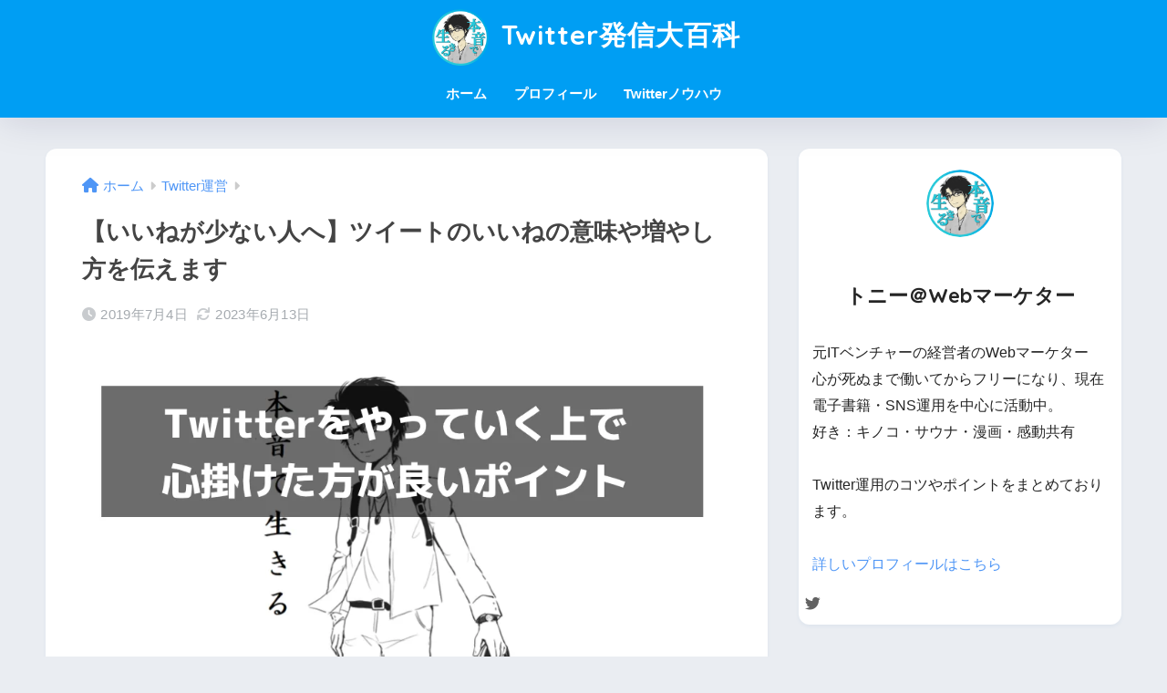

--- FILE ---
content_type: text/html; charset=UTF-8
request_url: https://neetnohonne.com/twitter-kokrogake
body_size: 27137
content:
<!DOCTYPE html>
<html dir="ltr" lang="ja" prefix="og: https://ogp.me/ns#">
<head>
  <meta charset="utf-8">
  <meta http-equiv="X-UA-Compatible" content="IE=edge">
  <meta name="HandheldFriendly" content="True">
  <meta name="MobileOptimized" content="320">
  <meta name="viewport" content="width=device-width, initial-scale=1, viewport-fit=cover"/>
  <meta name="msapplication-TileColor" content="#1C81E6">
  <meta name="theme-color" content="#1C81E6">
  <link rel="pingback" href="https://neetnohonne.com/xmlrpc.php">
  <title>【いいねが少ない人へ】ツイートのいいねの意味や増やし方を伝えます | Twitter発信大百科</title>

		<!-- All in One SEO 4.9.3 - aioseo.com -->
	<meta name="description" content="電子書籍「Twitterの教科書」がアマゾンランキングにて一時的にですが、総合ランキング1位、ベストセラー1位" />
	<meta name="robots" content="max-image-preview:large" />
	<meta name="author" content="トニー"/>
	<link rel="canonical" href="https://neetnohonne.com/twitter-kokrogake" />
	<meta name="generator" content="All in One SEO (AIOSEO) 4.9.3" />
		<meta property="og:locale" content="ja_JP" />
		<meta property="og:site_name" content="元ITベンチャー経営ニートの本音" />
		<meta property="og:type" content="article" />
		<meta property="og:title" content="【いいねが少ない人へ】ツイートのいいねの意味や増やし方を伝えます | Twitter発信大百科" />
		<meta property="og:description" content="電子書籍「Twitterの教科書」がアマゾンランキングにて一時的にですが、総合ランキング1位、ベストセラー1位" />
		<meta property="og:url" content="https://neetnohonne.com/twitter-kokrogake" />
		<meta property="article:published_time" content="2019-07-03T16:37:29+00:00" />
		<meta property="article:modified_time" content="2023-06-13T05:48:47+00:00" />
		<meta name="twitter:card" content="summary_large_image" />
		<meta name="twitter:title" content="【いいねが少ない人へ】ツイートのいいねの意味や増やし方を伝えます | Twitter発信大百科" />
		<meta name="twitter:description" content="電子書籍「Twitterの教科書」がアマゾンランキングにて一時的にですが、総合ランキング1位、ベストセラー1位" />
		<meta name="twitter:creator" content="@neetnohonne" />
		<script type="application/ld+json" class="aioseo-schema">
			{"@context":"https:\/\/schema.org","@graph":[{"@type":"Article","@id":"https:\/\/neetnohonne.com\/twitter-kokrogake#article","name":"\u3010\u3044\u3044\u306d\u304c\u5c11\u306a\u3044\u4eba\u3078\u3011\u30c4\u30a4\u30fc\u30c8\u306e\u3044\u3044\u306d\u306e\u610f\u5473\u3084\u5897\u3084\u3057\u65b9\u3092\u4f1d\u3048\u307e\u3059 | Twitter\u767a\u4fe1\u5927\u767e\u79d1","headline":"\u3010\u3044\u3044\u306d\u304c\u5c11\u306a\u3044\u4eba\u3078\u3011\u30c4\u30a4\u30fc\u30c8\u306e\u3044\u3044\u306d\u306e\u610f\u5473\u3084\u5897\u3084\u3057\u65b9\u3092\u4f1d\u3048\u307e\u3059","author":{"@id":"https:\/\/neetnohonne.com\/author\/tony#author"},"publisher":{"@id":"https:\/\/neetnohonne.com\/#organization"},"image":{"@type":"ImageObject","url":"https:\/\/neetnohonne.com\/wp-content\/uploads\/2019\/08\/20190703002124.png","width":906,"height":489},"datePublished":"2019-07-04T01:37:29+09:00","dateModified":"2023-06-13T14:48:47+09:00","inLanguage":"ja","commentCount":1,"mainEntityOfPage":{"@id":"https:\/\/neetnohonne.com\/twitter-kokrogake#webpage"},"isPartOf":{"@id":"https:\/\/neetnohonne.com\/twitter-kokrogake#webpage"},"articleSection":"Twitter\u904b\u55b6"},{"@type":"BreadcrumbList","@id":"https:\/\/neetnohonne.com\/twitter-kokrogake#breadcrumblist","itemListElement":[{"@type":"ListItem","@id":"https:\/\/neetnohonne.com#listItem","position":1,"name":"\u30db\u30fc\u30e0","item":"https:\/\/neetnohonne.com","nextItem":{"@type":"ListItem","@id":"https:\/\/neetnohonne.com\/category\/twitter-uneikiji#listItem","name":"Twitter\u904b\u55b6"}},{"@type":"ListItem","@id":"https:\/\/neetnohonne.com\/category\/twitter-uneikiji#listItem","position":2,"name":"Twitter\u904b\u55b6","item":"https:\/\/neetnohonne.com\/category\/twitter-uneikiji","nextItem":{"@type":"ListItem","@id":"https:\/\/neetnohonne.com\/twitter-kokrogake#listItem","name":"\u3010\u3044\u3044\u306d\u304c\u5c11\u306a\u3044\u4eba\u3078\u3011\u30c4\u30a4\u30fc\u30c8\u306e\u3044\u3044\u306d\u306e\u610f\u5473\u3084\u5897\u3084\u3057\u65b9\u3092\u4f1d\u3048\u307e\u3059"},"previousItem":{"@type":"ListItem","@id":"https:\/\/neetnohonne.com#listItem","name":"\u30db\u30fc\u30e0"}},{"@type":"ListItem","@id":"https:\/\/neetnohonne.com\/twitter-kokrogake#listItem","position":3,"name":"\u3010\u3044\u3044\u306d\u304c\u5c11\u306a\u3044\u4eba\u3078\u3011\u30c4\u30a4\u30fc\u30c8\u306e\u3044\u3044\u306d\u306e\u610f\u5473\u3084\u5897\u3084\u3057\u65b9\u3092\u4f1d\u3048\u307e\u3059","previousItem":{"@type":"ListItem","@id":"https:\/\/neetnohonne.com\/category\/twitter-uneikiji#listItem","name":"Twitter\u904b\u55b6"}}]},{"@type":"Organization","@id":"https:\/\/neetnohonne.com\/#organization","name":"\u5143\u7d4c\u55b6\u8005\u306e\u30d5\u30ea\u30fc\u30e9\u30f3\u30b9\u4f5c\u5bb6\u306e\u30d6\u30ed\u30b0","description":"Twitter\u3067\u6d3b\u52d5\u3057\u305f\u969b\u306b\u5b66\u3093\u3060\u30b3\u30c4\u3084\u30dd\u30a4\u30f3\u30c8\u3092\u307e\u3068\u3081\u3066\u3044\u307e\u3059\u3002","url":"https:\/\/neetnohonne.com\/"},{"@type":"Person","@id":"https:\/\/neetnohonne.com\/author\/tony#author","url":"https:\/\/neetnohonne.com\/author\/tony","name":"\u30c8\u30cb\u30fc","image":{"@type":"ImageObject","@id":"https:\/\/neetnohonne.com\/twitter-kokrogake#authorImage","url":"https:\/\/secure.gravatar.com\/avatar\/587749283935463d03e1ee4632a2a80d?s=96&d=mm&r=g","width":96,"height":96,"caption":"\u30c8\u30cb\u30fc"},"sameAs":["https:\/\/twitter.com\/neetnohonne"]},{"@type":"WebPage","@id":"https:\/\/neetnohonne.com\/twitter-kokrogake#webpage","url":"https:\/\/neetnohonne.com\/twitter-kokrogake","name":"\u3010\u3044\u3044\u306d\u304c\u5c11\u306a\u3044\u4eba\u3078\u3011\u30c4\u30a4\u30fc\u30c8\u306e\u3044\u3044\u306d\u306e\u610f\u5473\u3084\u5897\u3084\u3057\u65b9\u3092\u4f1d\u3048\u307e\u3059 | Twitter\u767a\u4fe1\u5927\u767e\u79d1","description":"\u96fb\u5b50\u66f8\u7c4d\u300cTwitter\u306e\u6559\u79d1\u66f8\u300d\u304c\u30a2\u30de\u30be\u30f3\u30e9\u30f3\u30ad\u30f3\u30b0\u306b\u3066\u4e00\u6642\u7684\u306b\u3067\u3059\u304c\u3001\u7dcf\u5408\u30e9\u30f3\u30ad\u30f3\u30b01\u4f4d\u3001\u30d9\u30b9\u30c8\u30bb\u30e9\u30fc1\u4f4d","inLanguage":"ja","isPartOf":{"@id":"https:\/\/neetnohonne.com\/#website"},"breadcrumb":{"@id":"https:\/\/neetnohonne.com\/twitter-kokrogake#breadcrumblist"},"author":{"@id":"https:\/\/neetnohonne.com\/author\/tony#author"},"creator":{"@id":"https:\/\/neetnohonne.com\/author\/tony#author"},"image":{"@type":"ImageObject","url":"https:\/\/neetnohonne.com\/wp-content\/uploads\/2019\/08\/20190703002124.png","@id":"https:\/\/neetnohonne.com\/twitter-kokrogake\/#mainImage","width":906,"height":489},"primaryImageOfPage":{"@id":"https:\/\/neetnohonne.com\/twitter-kokrogake#mainImage"},"datePublished":"2019-07-04T01:37:29+09:00","dateModified":"2023-06-13T14:48:47+09:00"},{"@type":"WebSite","@id":"https:\/\/neetnohonne.com\/#website","url":"https:\/\/neetnohonne.com\/","name":"\u5143\u7d4c\u55b6\u8005\u306e\u30d5\u30ea\u30fc\u30e9\u30f3\u30b9\u4f5c\u5bb6\u306e\u30d6\u30ed\u30b0","description":"Twitter\u3067\u6d3b\u52d5\u3057\u305f\u969b\u306b\u5b66\u3093\u3060\u30b3\u30c4\u3084\u30dd\u30a4\u30f3\u30c8\u3092\u307e\u3068\u3081\u3066\u3044\u307e\u3059\u3002","inLanguage":"ja","publisher":{"@id":"https:\/\/neetnohonne.com\/#organization"}}]}
		</script>
		<!-- All in One SEO -->

<link rel='dns-prefetch' href='//webfonts.xserver.jp' />
<link rel='dns-prefetch' href='//stats.wp.com' />
<link rel='dns-prefetch' href='//fonts.googleapis.com' />
<link rel='dns-prefetch' href='//use.fontawesome.com' />
<link rel="alternate" type="application/rss+xml" title="Twitter発信大百科 &raquo; フィード" href="https://neetnohonne.com/feed" />
<link rel="alternate" type="application/rss+xml" title="Twitter発信大百科 &raquo; コメントフィード" href="https://neetnohonne.com/comments/feed" />
<script type="text/javascript">
window._wpemojiSettings = {"baseUrl":"https:\/\/s.w.org\/images\/core\/emoji\/14.0.0\/72x72\/","ext":".png","svgUrl":"https:\/\/s.w.org\/images\/core\/emoji\/14.0.0\/svg\/","svgExt":".svg","source":{"concatemoji":"https:\/\/neetnohonne.com\/wp-includes\/js\/wp-emoji-release.min.js?ver=6.2.8"}};
/*! This file is auto-generated */
!function(e,a,t){var n,r,o,i=a.createElement("canvas"),p=i.getContext&&i.getContext("2d");function s(e,t){p.clearRect(0,0,i.width,i.height),p.fillText(e,0,0);e=i.toDataURL();return p.clearRect(0,0,i.width,i.height),p.fillText(t,0,0),e===i.toDataURL()}function c(e){var t=a.createElement("script");t.src=e,t.defer=t.type="text/javascript",a.getElementsByTagName("head")[0].appendChild(t)}for(o=Array("flag","emoji"),t.supports={everything:!0,everythingExceptFlag:!0},r=0;r<o.length;r++)t.supports[o[r]]=function(e){if(p&&p.fillText)switch(p.textBaseline="top",p.font="600 32px Arial",e){case"flag":return s("\ud83c\udff3\ufe0f\u200d\u26a7\ufe0f","\ud83c\udff3\ufe0f\u200b\u26a7\ufe0f")?!1:!s("\ud83c\uddfa\ud83c\uddf3","\ud83c\uddfa\u200b\ud83c\uddf3")&&!s("\ud83c\udff4\udb40\udc67\udb40\udc62\udb40\udc65\udb40\udc6e\udb40\udc67\udb40\udc7f","\ud83c\udff4\u200b\udb40\udc67\u200b\udb40\udc62\u200b\udb40\udc65\u200b\udb40\udc6e\u200b\udb40\udc67\u200b\udb40\udc7f");case"emoji":return!s("\ud83e\udef1\ud83c\udffb\u200d\ud83e\udef2\ud83c\udfff","\ud83e\udef1\ud83c\udffb\u200b\ud83e\udef2\ud83c\udfff")}return!1}(o[r]),t.supports.everything=t.supports.everything&&t.supports[o[r]],"flag"!==o[r]&&(t.supports.everythingExceptFlag=t.supports.everythingExceptFlag&&t.supports[o[r]]);t.supports.everythingExceptFlag=t.supports.everythingExceptFlag&&!t.supports.flag,t.DOMReady=!1,t.readyCallback=function(){t.DOMReady=!0},t.supports.everything||(n=function(){t.readyCallback()},a.addEventListener?(a.addEventListener("DOMContentLoaded",n,!1),e.addEventListener("load",n,!1)):(e.attachEvent("onload",n),a.attachEvent("onreadystatechange",function(){"complete"===a.readyState&&t.readyCallback()})),(e=t.source||{}).concatemoji?c(e.concatemoji):e.wpemoji&&e.twemoji&&(c(e.twemoji),c(e.wpemoji)))}(window,document,window._wpemojiSettings);
</script>
<style type="text/css">
img.wp-smiley,
img.emoji {
	display: inline !important;
	border: none !important;
	box-shadow: none !important;
	height: 1em !important;
	width: 1em !important;
	margin: 0 0.07em !important;
	vertical-align: -0.1em !important;
	background: none !important;
	padding: 0 !important;
}
</style>
	<link rel='stylesheet' id='sng-stylesheet-css' href='https://neetnohonne.com/wp-content/themes/sango-theme/style.css?version=3.6.35' type='text/css' media='all' />
<link rel='stylesheet' id='sng-option-css' href='https://neetnohonne.com/wp-content/themes/sango-theme/entry-option.css?version=3.6.35' type='text/css' media='all' />
<link rel='stylesheet' id='sng-old-css-css' href='https://neetnohonne.com/wp-content/themes/sango-theme/style-old.css?version=3.6.35' type='text/css' media='all' />
<link rel='stylesheet' id='sango_theme_gutenberg-style-css' href='https://neetnohonne.com/wp-content/themes/sango-theme/library/gutenberg/dist/build/style-blocks.css?version=3.6.35' type='text/css' media='all' />
<style id='sango_theme_gutenberg-style-inline-css' type='text/css'>
:root{--sgb-main-color:#009EF3;--sgb-pastel-color:#b4e0fa;--sgb-accent-color:#ffb36b;--sgb-widget-title-color:#009EF3;--sgb-widget-title-bg-color:#b4e0fa;--sgb-bg-color:#eaedf2;--wp--preset--color--sango-main:var(--sgb-main-color);--wp--preset--color--sango-pastel:var(--sgb-pastel-color);--wp--preset--color--sango-accent:var(--sgb-accent-color)}
</style>
<link rel='stylesheet' id='sng-googlefonts-css' href='https://fonts.googleapis.com/css?family=Quicksand%3A500%2C700&#038;display=swap' type='text/css' media='all' />
<link rel='stylesheet' id='sng-fontawesome-css' href='https://use.fontawesome.com/releases/v6.1.1/css/all.css' type='text/css' media='all' />
<link rel='stylesheet' id='wp-block-library-css' href='https://neetnohonne.com/wp-includes/css/dist/block-library/style.min.css?ver=6.2.8' type='text/css' media='all' />
<style id='wp-block-library-inline-css' type='text/css'>
.has-text-align-justify{text-align:justify;}
</style>
<style id='rinkerg-gutenberg-rinker-style-inline-css' type='text/css'>
.wp-block-create-block-block{background-color:#21759b;color:#fff;padding:2px}

</style>
<link rel='stylesheet' id='aioseo/css/src/vue/standalone/blocks/table-of-contents/global.scss-css' href='https://neetnohonne.com/wp-content/plugins/all-in-one-seo-pack/dist/Lite/assets/css/table-of-contents/global.e90f6d47.css' type='text/css' media='all' />
<link rel='stylesheet' id='jetpack-videopress-video-block-view-css' href='https://neetnohonne.com/wp-content/plugins/jetpack/jetpack_vendor/automattic/jetpack-videopress/build/block-editor/blocks/video/view.css?minify=false' type='text/css' media='all' />
<link rel='stylesheet' id='mediaelement-css' href='https://neetnohonne.com/wp-includes/js/mediaelement/mediaelementplayer-legacy.min.css?ver=4.2.17' type='text/css' media='all' />
<link rel='stylesheet' id='wp-mediaelement-css' href='https://neetnohonne.com/wp-includes/js/mediaelement/wp-mediaelement.min.css?ver=6.2.8' type='text/css' media='all' />
<style id='global-styles-inline-css' type='text/css'>
body{--wp--preset--color--black: #000000;--wp--preset--color--cyan-bluish-gray: #abb8c3;--wp--preset--color--white: #ffffff;--wp--preset--color--pale-pink: #f78da7;--wp--preset--color--vivid-red: #cf2e2e;--wp--preset--color--luminous-vivid-orange: #ff6900;--wp--preset--color--luminous-vivid-amber: #fcb900;--wp--preset--color--light-green-cyan: #7bdcb5;--wp--preset--color--vivid-green-cyan: #00d084;--wp--preset--color--pale-cyan-blue: #8ed1fc;--wp--preset--color--vivid-cyan-blue: #0693e3;--wp--preset--color--vivid-purple: #9b51e0;--wp--preset--color--sango-main: var(--sgb-main-color);--wp--preset--color--sango-pastel: var(--sgb-pastel-color);--wp--preset--color--sango-accent: var(--sgb-accent-color);--wp--preset--color--sango-blue: #009EF3;--wp--preset--color--sango-orange: #ffb36b;--wp--preset--color--sango-red: #f88080;--wp--preset--color--sango-green: #90d581;--wp--preset--color--sango-black: #333;--wp--preset--color--sango-gray: gray;--wp--preset--color--sango-silver: whitesmoke;--wp--preset--color--sango-light-blue: #b4e0fa;--wp--preset--color--sango-light-red: #ffebeb;--wp--preset--color--sango-light-orange: #fff9e6;--wp--preset--gradient--vivid-cyan-blue-to-vivid-purple: linear-gradient(135deg,rgba(6,147,227,1) 0%,rgb(155,81,224) 100%);--wp--preset--gradient--light-green-cyan-to-vivid-green-cyan: linear-gradient(135deg,rgb(122,220,180) 0%,rgb(0,208,130) 100%);--wp--preset--gradient--luminous-vivid-amber-to-luminous-vivid-orange: linear-gradient(135deg,rgba(252,185,0,1) 0%,rgba(255,105,0,1) 100%);--wp--preset--gradient--luminous-vivid-orange-to-vivid-red: linear-gradient(135deg,rgba(255,105,0,1) 0%,rgb(207,46,46) 100%);--wp--preset--gradient--very-light-gray-to-cyan-bluish-gray: linear-gradient(135deg,rgb(238,238,238) 0%,rgb(169,184,195) 100%);--wp--preset--gradient--cool-to-warm-spectrum: linear-gradient(135deg,rgb(74,234,220) 0%,rgb(151,120,209) 20%,rgb(207,42,186) 40%,rgb(238,44,130) 60%,rgb(251,105,98) 80%,rgb(254,248,76) 100%);--wp--preset--gradient--blush-light-purple: linear-gradient(135deg,rgb(255,206,236) 0%,rgb(152,150,240) 100%);--wp--preset--gradient--blush-bordeaux: linear-gradient(135deg,rgb(254,205,165) 0%,rgb(254,45,45) 50%,rgb(107,0,62) 100%);--wp--preset--gradient--luminous-dusk: linear-gradient(135deg,rgb(255,203,112) 0%,rgb(199,81,192) 50%,rgb(65,88,208) 100%);--wp--preset--gradient--pale-ocean: linear-gradient(135deg,rgb(255,245,203) 0%,rgb(182,227,212) 50%,rgb(51,167,181) 100%);--wp--preset--gradient--electric-grass: linear-gradient(135deg,rgb(202,248,128) 0%,rgb(113,206,126) 100%);--wp--preset--gradient--midnight: linear-gradient(135deg,rgb(2,3,129) 0%,rgb(40,116,252) 100%);--wp--preset--duotone--dark-grayscale: url('#wp-duotone-dark-grayscale');--wp--preset--duotone--grayscale: url('#wp-duotone-grayscale');--wp--preset--duotone--purple-yellow: url('#wp-duotone-purple-yellow');--wp--preset--duotone--blue-red: url('#wp-duotone-blue-red');--wp--preset--duotone--midnight: url('#wp-duotone-midnight');--wp--preset--duotone--magenta-yellow: url('#wp-duotone-magenta-yellow');--wp--preset--duotone--purple-green: url('#wp-duotone-purple-green');--wp--preset--duotone--blue-orange: url('#wp-duotone-blue-orange');--wp--preset--font-size--small: 13px;--wp--preset--font-size--medium: 20px;--wp--preset--font-size--large: 36px;--wp--preset--font-size--x-large: 42px;--wp--preset--font-family--default: "Helvetica", "Arial", "Hiragino Kaku Gothic ProN", "Hiragino Sans", YuGothic, "Yu Gothic", "メイリオ", Meiryo, sans-serif;--wp--preset--font-family--notosans: "Noto Sans JP", var(--wp--preset--font-family--default);--wp--preset--font-family--mplusrounded: "M PLUS Rounded 1c", var(--wp--preset--font-family--default);--wp--preset--font-family--dfont: "Quicksand", var(--wp--preset--font-family--default);--wp--preset--spacing--20: 0.44rem;--wp--preset--spacing--30: 0.67rem;--wp--preset--spacing--40: 1rem;--wp--preset--spacing--50: 1.5rem;--wp--preset--spacing--60: 2.25rem;--wp--preset--spacing--70: 3.38rem;--wp--preset--spacing--80: 5.06rem;--wp--preset--shadow--natural: 6px 6px 9px rgba(0, 0, 0, 0.2);--wp--preset--shadow--deep: 12px 12px 50px rgba(0, 0, 0, 0.4);--wp--preset--shadow--sharp: 6px 6px 0px rgba(0, 0, 0, 0.2);--wp--preset--shadow--outlined: 6px 6px 0px -3px rgba(255, 255, 255, 1), 6px 6px rgba(0, 0, 0, 1);--wp--preset--shadow--crisp: 6px 6px 0px rgba(0, 0, 0, 1);--wp--custom--wrap--width: 92%;--wp--custom--wrap--default-width: 800px;--wp--custom--wrap--content-width: 1180px;--wp--custom--wrap--max-width: var(--wp--custom--wrap--content-width);--wp--custom--wrap--side: 30%;--wp--custom--wrap--gap: 2em;--wp--custom--wrap--mobile--padding: 15px;--wp--custom--shadow--large: 0 15px 30px -7px rgba(0, 12, 66, 0.15 );--wp--custom--shadow--large-hover: 0 40px 50px -15px rgba(0, 12, 66, 0.2 );--wp--custom--shadow--medium: 0 6px 13px -3px rgba(0, 12, 66, 0.1), 0 0px 1px rgba(0,30,100, 0.1 );--wp--custom--shadow--medium-hover: 0 12px 45px -9px rgb(0 0 0 / 23%);--wp--custom--shadow--solid: 0 1px 2px 0 rgba(24, 44, 84, 0.1), 0 1px 3px 1px rgba(24, 44, 84, 0.1);--wp--custom--shadow--solid-hover: 0 2px 4px 0 rgba(24, 44, 84, 0.1), 0 2px 8px 0 rgba(24, 44, 84, 0.1);--wp--custom--shadow--small: 0 2px 4px #4385bb12;--wp--custom--rounded--medium: 12px;--wp--custom--rounded--small: 6px;--wp--custom--widget--padding-horizontal: 18px;--wp--custom--widget--padding-vertical: 6px;--wp--custom--widget--icon-margin: 6px;--wp--custom--widget--gap: 2.5em;--wp--custom--entry--gap: 1.5rem;--wp--custom--entry--gap-mobile: 1rem;--wp--custom--entry--border-color: #eaedf2;--wp--custom--animation--fade-in: fadeIn 0.7s ease 0s 1 normal;--wp--custom--animation--header: fadeHeader 1s ease 0s 1 normal;--wp--custom--transition--default: 0.3s ease-in-out;--wp--custom--totop--opacity: 0.6;--wp--custom--totop--right: 18px;--wp--custom--totop--bottom: 20px;--wp--custom--totop--mobile--right: 15px;--wp--custom--totop--mobile--bottom: 10px;--wp--custom--toc--button--opacity: 0.6;--wp--custom--footer--column-gap: 40px;}body { margin: 0;--wp--style--global--content-size: 900px;--wp--style--global--wide-size: 980px; }.wp-site-blocks > .alignleft { float: left; margin-right: 2em; }.wp-site-blocks > .alignright { float: right; margin-left: 2em; }.wp-site-blocks > .aligncenter { justify-content: center; margin-left: auto; margin-right: auto; }.wp-site-blocks > * { margin-block-start: 0; margin-block-end: 0; }.wp-site-blocks > * + * { margin-block-start: 1.5rem; }body { --wp--style--block-gap: 1.5rem; }body .is-layout-flow > *{margin-block-start: 0;margin-block-end: 0;}body .is-layout-flow > * + *{margin-block-start: 1.5rem;margin-block-end: 0;}body .is-layout-constrained > *{margin-block-start: 0;margin-block-end: 0;}body .is-layout-constrained > * + *{margin-block-start: 1.5rem;margin-block-end: 0;}body .is-layout-flex{gap: 1.5rem;}body .is-layout-flow > .alignleft{float: left;margin-inline-start: 0;margin-inline-end: 2em;}body .is-layout-flow > .alignright{float: right;margin-inline-start: 2em;margin-inline-end: 0;}body .is-layout-flow > .aligncenter{margin-left: auto !important;margin-right: auto !important;}body .is-layout-constrained > .alignleft{float: left;margin-inline-start: 0;margin-inline-end: 2em;}body .is-layout-constrained > .alignright{float: right;margin-inline-start: 2em;margin-inline-end: 0;}body .is-layout-constrained > .aligncenter{margin-left: auto !important;margin-right: auto !important;}body .is-layout-constrained > :where(:not(.alignleft):not(.alignright):not(.alignfull)){max-width: var(--wp--style--global--content-size);margin-left: auto !important;margin-right: auto !important;}body .is-layout-constrained > .alignwide{max-width: var(--wp--style--global--wide-size);}body .is-layout-flex{display: flex;}body .is-layout-flex{flex-wrap: wrap;align-items: center;}body .is-layout-flex > *{margin: 0;}body{font-family: var(--sgb-font-family);padding-top: 0px;padding-right: 0px;padding-bottom: 0px;padding-left: 0px;}a:where(:not(.wp-element-button)){text-decoration: underline;}.wp-element-button, .wp-block-button__link{background-color: #32373c;border-width: 0;color: #fff;font-family: inherit;font-size: inherit;line-height: inherit;padding: calc(0.667em + 2px) calc(1.333em + 2px);text-decoration: none;}.has-black-color{color: var(--wp--preset--color--black) !important;}.has-cyan-bluish-gray-color{color: var(--wp--preset--color--cyan-bluish-gray) !important;}.has-white-color{color: var(--wp--preset--color--white) !important;}.has-pale-pink-color{color: var(--wp--preset--color--pale-pink) !important;}.has-vivid-red-color{color: var(--wp--preset--color--vivid-red) !important;}.has-luminous-vivid-orange-color{color: var(--wp--preset--color--luminous-vivid-orange) !important;}.has-luminous-vivid-amber-color{color: var(--wp--preset--color--luminous-vivid-amber) !important;}.has-light-green-cyan-color{color: var(--wp--preset--color--light-green-cyan) !important;}.has-vivid-green-cyan-color{color: var(--wp--preset--color--vivid-green-cyan) !important;}.has-pale-cyan-blue-color{color: var(--wp--preset--color--pale-cyan-blue) !important;}.has-vivid-cyan-blue-color{color: var(--wp--preset--color--vivid-cyan-blue) !important;}.has-vivid-purple-color{color: var(--wp--preset--color--vivid-purple) !important;}.has-sango-main-color{color: var(--wp--preset--color--sango-main) !important;}.has-sango-pastel-color{color: var(--wp--preset--color--sango-pastel) !important;}.has-sango-accent-color{color: var(--wp--preset--color--sango-accent) !important;}.has-sango-blue-color{color: var(--wp--preset--color--sango-blue) !important;}.has-sango-orange-color{color: var(--wp--preset--color--sango-orange) !important;}.has-sango-red-color{color: var(--wp--preset--color--sango-red) !important;}.has-sango-green-color{color: var(--wp--preset--color--sango-green) !important;}.has-sango-black-color{color: var(--wp--preset--color--sango-black) !important;}.has-sango-gray-color{color: var(--wp--preset--color--sango-gray) !important;}.has-sango-silver-color{color: var(--wp--preset--color--sango-silver) !important;}.has-sango-light-blue-color{color: var(--wp--preset--color--sango-light-blue) !important;}.has-sango-light-red-color{color: var(--wp--preset--color--sango-light-red) !important;}.has-sango-light-orange-color{color: var(--wp--preset--color--sango-light-orange) !important;}.has-black-background-color{background-color: var(--wp--preset--color--black) !important;}.has-cyan-bluish-gray-background-color{background-color: var(--wp--preset--color--cyan-bluish-gray) !important;}.has-white-background-color{background-color: var(--wp--preset--color--white) !important;}.has-pale-pink-background-color{background-color: var(--wp--preset--color--pale-pink) !important;}.has-vivid-red-background-color{background-color: var(--wp--preset--color--vivid-red) !important;}.has-luminous-vivid-orange-background-color{background-color: var(--wp--preset--color--luminous-vivid-orange) !important;}.has-luminous-vivid-amber-background-color{background-color: var(--wp--preset--color--luminous-vivid-amber) !important;}.has-light-green-cyan-background-color{background-color: var(--wp--preset--color--light-green-cyan) !important;}.has-vivid-green-cyan-background-color{background-color: var(--wp--preset--color--vivid-green-cyan) !important;}.has-pale-cyan-blue-background-color{background-color: var(--wp--preset--color--pale-cyan-blue) !important;}.has-vivid-cyan-blue-background-color{background-color: var(--wp--preset--color--vivid-cyan-blue) !important;}.has-vivid-purple-background-color{background-color: var(--wp--preset--color--vivid-purple) !important;}.has-sango-main-background-color{background-color: var(--wp--preset--color--sango-main) !important;}.has-sango-pastel-background-color{background-color: var(--wp--preset--color--sango-pastel) !important;}.has-sango-accent-background-color{background-color: var(--wp--preset--color--sango-accent) !important;}.has-sango-blue-background-color{background-color: var(--wp--preset--color--sango-blue) !important;}.has-sango-orange-background-color{background-color: var(--wp--preset--color--sango-orange) !important;}.has-sango-red-background-color{background-color: var(--wp--preset--color--sango-red) !important;}.has-sango-green-background-color{background-color: var(--wp--preset--color--sango-green) !important;}.has-sango-black-background-color{background-color: var(--wp--preset--color--sango-black) !important;}.has-sango-gray-background-color{background-color: var(--wp--preset--color--sango-gray) !important;}.has-sango-silver-background-color{background-color: var(--wp--preset--color--sango-silver) !important;}.has-sango-light-blue-background-color{background-color: var(--wp--preset--color--sango-light-blue) !important;}.has-sango-light-red-background-color{background-color: var(--wp--preset--color--sango-light-red) !important;}.has-sango-light-orange-background-color{background-color: var(--wp--preset--color--sango-light-orange) !important;}.has-black-border-color{border-color: var(--wp--preset--color--black) !important;}.has-cyan-bluish-gray-border-color{border-color: var(--wp--preset--color--cyan-bluish-gray) !important;}.has-white-border-color{border-color: var(--wp--preset--color--white) !important;}.has-pale-pink-border-color{border-color: var(--wp--preset--color--pale-pink) !important;}.has-vivid-red-border-color{border-color: var(--wp--preset--color--vivid-red) !important;}.has-luminous-vivid-orange-border-color{border-color: var(--wp--preset--color--luminous-vivid-orange) !important;}.has-luminous-vivid-amber-border-color{border-color: var(--wp--preset--color--luminous-vivid-amber) !important;}.has-light-green-cyan-border-color{border-color: var(--wp--preset--color--light-green-cyan) !important;}.has-vivid-green-cyan-border-color{border-color: var(--wp--preset--color--vivid-green-cyan) !important;}.has-pale-cyan-blue-border-color{border-color: var(--wp--preset--color--pale-cyan-blue) !important;}.has-vivid-cyan-blue-border-color{border-color: var(--wp--preset--color--vivid-cyan-blue) !important;}.has-vivid-purple-border-color{border-color: var(--wp--preset--color--vivid-purple) !important;}.has-sango-main-border-color{border-color: var(--wp--preset--color--sango-main) !important;}.has-sango-pastel-border-color{border-color: var(--wp--preset--color--sango-pastel) !important;}.has-sango-accent-border-color{border-color: var(--wp--preset--color--sango-accent) !important;}.has-sango-blue-border-color{border-color: var(--wp--preset--color--sango-blue) !important;}.has-sango-orange-border-color{border-color: var(--wp--preset--color--sango-orange) !important;}.has-sango-red-border-color{border-color: var(--wp--preset--color--sango-red) !important;}.has-sango-green-border-color{border-color: var(--wp--preset--color--sango-green) !important;}.has-sango-black-border-color{border-color: var(--wp--preset--color--sango-black) !important;}.has-sango-gray-border-color{border-color: var(--wp--preset--color--sango-gray) !important;}.has-sango-silver-border-color{border-color: var(--wp--preset--color--sango-silver) !important;}.has-sango-light-blue-border-color{border-color: var(--wp--preset--color--sango-light-blue) !important;}.has-sango-light-red-border-color{border-color: var(--wp--preset--color--sango-light-red) !important;}.has-sango-light-orange-border-color{border-color: var(--wp--preset--color--sango-light-orange) !important;}.has-vivid-cyan-blue-to-vivid-purple-gradient-background{background: var(--wp--preset--gradient--vivid-cyan-blue-to-vivid-purple) !important;}.has-light-green-cyan-to-vivid-green-cyan-gradient-background{background: var(--wp--preset--gradient--light-green-cyan-to-vivid-green-cyan) !important;}.has-luminous-vivid-amber-to-luminous-vivid-orange-gradient-background{background: var(--wp--preset--gradient--luminous-vivid-amber-to-luminous-vivid-orange) !important;}.has-luminous-vivid-orange-to-vivid-red-gradient-background{background: var(--wp--preset--gradient--luminous-vivid-orange-to-vivid-red) !important;}.has-very-light-gray-to-cyan-bluish-gray-gradient-background{background: var(--wp--preset--gradient--very-light-gray-to-cyan-bluish-gray) !important;}.has-cool-to-warm-spectrum-gradient-background{background: var(--wp--preset--gradient--cool-to-warm-spectrum) !important;}.has-blush-light-purple-gradient-background{background: var(--wp--preset--gradient--blush-light-purple) !important;}.has-blush-bordeaux-gradient-background{background: var(--wp--preset--gradient--blush-bordeaux) !important;}.has-luminous-dusk-gradient-background{background: var(--wp--preset--gradient--luminous-dusk) !important;}.has-pale-ocean-gradient-background{background: var(--wp--preset--gradient--pale-ocean) !important;}.has-electric-grass-gradient-background{background: var(--wp--preset--gradient--electric-grass) !important;}.has-midnight-gradient-background{background: var(--wp--preset--gradient--midnight) !important;}.has-small-font-size{font-size: var(--wp--preset--font-size--small) !important;}.has-medium-font-size{font-size: var(--wp--preset--font-size--medium) !important;}.has-large-font-size{font-size: var(--wp--preset--font-size--large) !important;}.has-x-large-font-size{font-size: var(--wp--preset--font-size--x-large) !important;}.has-default-font-family{font-family: var(--wp--preset--font-family--default) !important;}.has-notosans-font-family{font-family: var(--wp--preset--font-family--notosans) !important;}.has-mplusrounded-font-family{font-family: var(--wp--preset--font-family--mplusrounded) !important;}.has-dfont-font-family{font-family: var(--wp--preset--font-family--dfont) !important;}
.wp-block-navigation a:where(:not(.wp-element-button)){color: inherit;}
.wp-block-pullquote{font-size: 1.5em;line-height: 1.6;}
.wp-block-button .wp-block-button__link{background-color: var(--wp--preset--color--sango-main);border-radius: var(--wp--custom--rounded--medium);color: #fff;font-size: 18px;font-weight: 600;padding-top: 0.4em;padding-right: 1.3em;padding-bottom: 0.4em;padding-left: 1.3em;}
</style>
<link rel='stylesheet' id='avatar-manager-css' href='https://neetnohonne.com/wp-content/plugins/avatar-manager/assets/css/avatar-manager.min.css' type='text/css' media='all' />
<link rel='stylesheet' id='yyi_rinker_stylesheet-css' href='https://neetnohonne.com/wp-content/plugins/yyi-rinker/css/style.css?v=1.11.1' type='text/css' media='all' />
<link rel='stylesheet' id='jetpack_css-css' href='https://neetnohonne.com/wp-content/plugins/jetpack/css/jetpack.css' type='text/css' media='all' />
<script type='text/javascript' async='async' src='https://neetnohonne.com/wp-includes/js/jquery/jquery.min.js?ver=3.6.4' id='jquery-core-js'></script>
<script type='text/javascript' async='async' src='https://neetnohonne.com/wp-includes/js/jquery/jquery-migrate.min.js?ver=3.4.0' id='jquery-migrate-js'></script>
<script type='text/javascript' async='async' src='//webfonts.xserver.jp/js/xserver.js' id='typesquare_std-js'></script>
<script type='text/javascript' async='async' src='https://neetnohonne.com/wp-content/plugins/avatar-manager/assets/js/avatar-manager.min.js' id='avatar-manager-js'></script>
<link rel="https://api.w.org/" href="https://neetnohonne.com/wp-json/" /><link rel="alternate" type="application/json" href="https://neetnohonne.com/wp-json/wp/v2/posts/13" /><link rel="EditURI" type="application/rsd+xml" title="RSD" href="https://neetnohonne.com/xmlrpc.php?rsd" />
<link rel='shortlink' href='https://neetnohonne.com/?p=13' />
<link rel="alternate" type="application/json+oembed" href="https://neetnohonne.com/wp-json/oembed/1.0/embed?url=https%3A%2F%2Fneetnohonne.com%2Ftwitter-kokrogake" />
<link rel="alternate" type="text/xml+oembed" href="https://neetnohonne.com/wp-json/oembed/1.0/embed?url=https%3A%2F%2Fneetnohonne.com%2Ftwitter-kokrogake&#038;format=xml" />
	<style>img#wpstats{display:none}</style>
		<style>
.yyi-rinker-images {
    display: flex;
    justify-content: center;
    align-items: center;
    position: relative;

}
div.yyi-rinker-image img.yyi-rinker-main-img.hidden {
    display: none;
}

.yyi-rinker-images-arrow {
    cursor: pointer;
    position: absolute;
    top: 50%;
    display: block;
    margin-top: -11px;
    opacity: 0.6;
    width: 22px;
}

.yyi-rinker-images-arrow-left{
    left: -10px;
}
.yyi-rinker-images-arrow-right{
    right: -10px;
}

.yyi-rinker-images-arrow-left.hidden {
    display: none;
}

.yyi-rinker-images-arrow-right.hidden {
    display: none;
}
div.yyi-rinker-contents.yyi-rinker-design-tate  div.yyi-rinker-box{
    flex-direction: column;
}

div.yyi-rinker-contents.yyi-rinker-design-slim div.yyi-rinker-box .yyi-rinker-links {
    flex-direction: column;
}

div.yyi-rinker-contents.yyi-rinker-design-slim div.yyi-rinker-info {
    width: 100%;
}

div.yyi-rinker-contents.yyi-rinker-design-slim .yyi-rinker-title {
    text-align: center;
}

div.yyi-rinker-contents.yyi-rinker-design-slim .yyi-rinker-links {
    text-align: center;
}
div.yyi-rinker-contents.yyi-rinker-design-slim .yyi-rinker-image {
    margin: auto;
}

div.yyi-rinker-contents.yyi-rinker-design-slim div.yyi-rinker-info ul.yyi-rinker-links li {
	align-self: stretch;
}
div.yyi-rinker-contents.yyi-rinker-design-slim div.yyi-rinker-box div.yyi-rinker-info {
	padding: 0;
}
div.yyi-rinker-contents.yyi-rinker-design-slim div.yyi-rinker-box {
	flex-direction: column;
	padding: 14px 5px 0;
}

.yyi-rinker-design-slim div.yyi-rinker-box div.yyi-rinker-info {
	text-align: center;
}

.yyi-rinker-design-slim div.price-box span.price {
	display: block;
}

div.yyi-rinker-contents.yyi-rinker-design-slim div.yyi-rinker-info div.yyi-rinker-title a{
	font-size:16px;
}

div.yyi-rinker-contents.yyi-rinker-design-slim ul.yyi-rinker-links li.amazonkindlelink:before,  div.yyi-rinker-contents.yyi-rinker-design-slim ul.yyi-rinker-links li.amazonlink:before,  div.yyi-rinker-contents.yyi-rinker-design-slim ul.yyi-rinker-links li.rakutenlink:before, div.yyi-rinker-contents.yyi-rinker-design-slim ul.yyi-rinker-links li.yahoolink:before, div.yyi-rinker-contents.yyi-rinker-design-slim ul.yyi-rinker-links li.mercarilink:before {
	font-size:12px;
}

div.yyi-rinker-contents.yyi-rinker-design-slim ul.yyi-rinker-links li a {
	font-size: 13px;
}
.entry-content ul.yyi-rinker-links li {
	padding: 0;
}

div.yyi-rinker-contents .yyi-rinker-attention.attention_desing_right_ribbon {
    width: 89px;
    height: 91px;
    position: absolute;
    top: -1px;
    right: -1px;
    left: auto;
    overflow: hidden;
}

div.yyi-rinker-contents .yyi-rinker-attention.attention_desing_right_ribbon span {
    display: inline-block;
    width: 146px;
    position: absolute;
    padding: 4px 0;
    left: -13px;
    top: 12px;
    text-align: center;
    font-size: 12px;
    line-height: 24px;
    -webkit-transform: rotate(45deg);
    transform: rotate(45deg);
    box-shadow: 0 1px 3px rgba(0, 0, 0, 0.2);
}

div.yyi-rinker-contents .yyi-rinker-attention.attention_desing_right_ribbon {
    background: none;
}
.yyi-rinker-attention.attention_desing_right_ribbon .yyi-rinker-attention-after,
.yyi-rinker-attention.attention_desing_right_ribbon .yyi-rinker-attention-before{
display:none;
}
div.yyi-rinker-use-right_ribbon div.yyi-rinker-title {
    margin-right: 2rem;
}

				</style><meta property="og:title" content="【いいねが少ない人へ】ツイートのいいねの意味や増やし方を伝えます" />
<meta property="og:description" content="電子書籍「Twitterの教科書」がアマゾンランキングにて一時的にですが、総合ランキング1位、ベストセラー1位に選ばれました。 半年で9000人フォロワーさんに集まってもらうまでに意識したことを踏まえて、「11個のTwi ... " />
<meta property="og:type" content="article" />
<meta property="og:url" content="https://neetnohonne.com/twitter-kokrogake" />
<meta property="og:image" content="https://neetnohonne.com/wp-content/uploads/2019/08/20190703002124.png" />
<meta name="thumbnail" content="https://neetnohonne.com/wp-content/uploads/2019/08/20190703002124.png" />
<meta property="og:site_name" content="Twitter発信大百科" />
<meta name="twitter:card" content="summary_large_image" />
	<script>
	  (function(i,s,o,g,r,a,m){i['GoogleAnalyticsObject']=r;i[r]=i[r]||function(){
	  (i[r].q=i[r].q||[]).push(arguments)},i[r].l=1*new Date();a=s.createElement(o),
	  m=s.getElementsByTagName(o)[0];a.async=1;a.src=g;m.parentNode.insertBefore(a,m)
	  })(window,document,'script','//www.google-analytics.com/analytics.js','ga');
	  ga('create', 'UA-136974431-1', 'auto');
	  ga('send', 'pageview');
	</script>
	<link rel="icon" href="https://neetnohonne.com/wp-content/uploads/2019/10/cropped-icon_neetblue_1018081214-32x32.png" sizes="32x32" />
<link rel="icon" href="https://neetnohonne.com/wp-content/uploads/2019/10/cropped-icon_neetblue_1018081214-192x192.png" sizes="192x192" />
<link rel="apple-touch-icon" href="https://neetnohonne.com/wp-content/uploads/2019/10/cropped-icon_neetblue_1018081214-180x180.png" />
<meta name="msapplication-TileImage" content="https://neetnohonne.com/wp-content/uploads/2019/10/cropped-icon_neetblue_1018081214-270x270.png" />
		<style type="text/css" id="wp-custom-css">
			.yourprofile {
    padding: 10px 0;
}
.yourprofile .profile-img {
    margin: 10px auto 0;
}
#logo {
    font-size: 30px;
}

		</style>
		<style> a{color:#4f96f6}.header, .drawer__title{background-color:#009EF3}#logo a{color:#FFF}.desktop-nav li a , .mobile-nav li a, #drawer__open, .header-search__open, .drawer__title{color:#FFF}.drawer__title__close span, .drawer__title__close span:before{background:#FFF}.desktop-nav li:after{background:#FFF}.mobile-nav .current-menu-item{border-bottom-color:#FFF}.widgettitle, .sidebar .wp-block-group h2, .drawer .wp-block-group h2{color:#009EF3;background-color:#b4e0fa}#footer-menu a, .copyright{color:#FFF}#footer-menu{background-color:#009EF3}.footer{background-color:#e0e4eb}.footer, .footer a, .footer .widget ul li a{color:#3c3c3c}body{font-size:100%}@media only screen and (min-width:481px){body{font-size:107%}}@media only screen and (min-width:1030px){body{font-size:107%}}.totop{background:#009EF3}.header-info a{color:#FFF;background:linear-gradient(95deg, #738bff, #85e3ec)}.fixed-menu ul{background:#FFF}.fixed-menu a{color:#a2a7ab}.fixed-menu .current-menu-item a, .fixed-menu ul li a.active{color:#009EF3}.post-tab{background:#FFF}.post-tab > div{color:#a7a7a7}body{--sgb-font-family:var(--wp--preset--font-family--default)}#fixed_sidebar{top:0px}:target{scroll-margin-top:0px}</style></head>
<body class="post-template-default single single-post postid-13 single-format-standard fa5">
  <svg xmlns="http://www.w3.org/2000/svg" viewbox="0 0 0 0" width="0" height="0" focusable="false" role="none" style="visibility: hidden; position: absolute; left: -9999px; overflow: hidden;" ><defs><filter id="wp-duotone-dark-grayscale"><fecolormatrix color-interpolation-filters="sRGB" type="matrix" values=" .299 .587 .114 0 0 .299 .587 .114 0 0 .299 .587 .114 0 0 .299 .587 .114 0 0 " /><fecomponenttransfer color-interpolation-filters="sRGB" ><fefuncr type="table" tablevalues="0 0.49803921568627" /><fefuncg type="table" tablevalues="0 0.49803921568627" /><fefuncb type="table" tablevalues="0 0.49803921568627" /><fefunca type="table" tablevalues="1 1" /></fecomponenttransfer><fecomposite in2="SourceGraphic" operator="in" /></filter></defs></svg><svg xmlns="http://www.w3.org/2000/svg" viewbox="0 0 0 0" width="0" height="0" focusable="false" role="none" style="visibility: hidden; position: absolute; left: -9999px; overflow: hidden;" ><defs><filter id="wp-duotone-grayscale"><fecolormatrix color-interpolation-filters="sRGB" type="matrix" values=" .299 .587 .114 0 0 .299 .587 .114 0 0 .299 .587 .114 0 0 .299 .587 .114 0 0 " /><fecomponenttransfer color-interpolation-filters="sRGB" ><fefuncr type="table" tablevalues="0 1" /><fefuncg type="table" tablevalues="0 1" /><fefuncb type="table" tablevalues="0 1" /><fefunca type="table" tablevalues="1 1" /></fecomponenttransfer><fecomposite in2="SourceGraphic" operator="in" /></filter></defs></svg><svg xmlns="http://www.w3.org/2000/svg" viewbox="0 0 0 0" width="0" height="0" focusable="false" role="none" style="visibility: hidden; position: absolute; left: -9999px; overflow: hidden;" ><defs><filter id="wp-duotone-purple-yellow"><fecolormatrix color-interpolation-filters="sRGB" type="matrix" values=" .299 .587 .114 0 0 .299 .587 .114 0 0 .299 .587 .114 0 0 .299 .587 .114 0 0 " /><fecomponenttransfer color-interpolation-filters="sRGB" ><fefuncr type="table" tablevalues="0.54901960784314 0.98823529411765" /><fefuncg type="table" tablevalues="0 1" /><fefuncb type="table" tablevalues="0.71764705882353 0.25490196078431" /><fefunca type="table" tablevalues="1 1" /></fecomponenttransfer><fecomposite in2="SourceGraphic" operator="in" /></filter></defs></svg><svg xmlns="http://www.w3.org/2000/svg" viewbox="0 0 0 0" width="0" height="0" focusable="false" role="none" style="visibility: hidden; position: absolute; left: -9999px; overflow: hidden;" ><defs><filter id="wp-duotone-blue-red"><fecolormatrix color-interpolation-filters="sRGB" type="matrix" values=" .299 .587 .114 0 0 .299 .587 .114 0 0 .299 .587 .114 0 0 .299 .587 .114 0 0 " /><fecomponenttransfer color-interpolation-filters="sRGB" ><fefuncr type="table" tablevalues="0 1" /><fefuncg type="table" tablevalues="0 0.27843137254902" /><fefuncb type="table" tablevalues="0.5921568627451 0.27843137254902" /><fefunca type="table" tablevalues="1 1" /></fecomponenttransfer><fecomposite in2="SourceGraphic" operator="in" /></filter></defs></svg><svg xmlns="http://www.w3.org/2000/svg" viewbox="0 0 0 0" width="0" height="0" focusable="false" role="none" style="visibility: hidden; position: absolute; left: -9999px; overflow: hidden;" ><defs><filter id="wp-duotone-midnight"><fecolormatrix color-interpolation-filters="sRGB" type="matrix" values=" .299 .587 .114 0 0 .299 .587 .114 0 0 .299 .587 .114 0 0 .299 .587 .114 0 0 " /><fecomponenttransfer color-interpolation-filters="sRGB" ><fefuncr type="table" tablevalues="0 0" /><fefuncg type="table" tablevalues="0 0.64705882352941" /><fefuncb type="table" tablevalues="0 1" /><fefunca type="table" tablevalues="1 1" /></fecomponenttransfer><fecomposite in2="SourceGraphic" operator="in" /></filter></defs></svg><svg xmlns="http://www.w3.org/2000/svg" viewbox="0 0 0 0" width="0" height="0" focusable="false" role="none" style="visibility: hidden; position: absolute; left: -9999px; overflow: hidden;" ><defs><filter id="wp-duotone-magenta-yellow"><fecolormatrix color-interpolation-filters="sRGB" type="matrix" values=" .299 .587 .114 0 0 .299 .587 .114 0 0 .299 .587 .114 0 0 .299 .587 .114 0 0 " /><fecomponenttransfer color-interpolation-filters="sRGB" ><fefuncr type="table" tablevalues="0.78039215686275 1" /><fefuncg type="table" tablevalues="0 0.94901960784314" /><fefuncb type="table" tablevalues="0.35294117647059 0.47058823529412" /><fefunca type="table" tablevalues="1 1" /></fecomponenttransfer><fecomposite in2="SourceGraphic" operator="in" /></filter></defs></svg><svg xmlns="http://www.w3.org/2000/svg" viewbox="0 0 0 0" width="0" height="0" focusable="false" role="none" style="visibility: hidden; position: absolute; left: -9999px; overflow: hidden;" ><defs><filter id="wp-duotone-purple-green"><fecolormatrix color-interpolation-filters="sRGB" type="matrix" values=" .299 .587 .114 0 0 .299 .587 .114 0 0 .299 .587 .114 0 0 .299 .587 .114 0 0 " /><fecomponenttransfer color-interpolation-filters="sRGB" ><fefuncr type="table" tablevalues="0.65098039215686 0.40392156862745" /><fefuncg type="table" tablevalues="0 1" /><fefuncb type="table" tablevalues="0.44705882352941 0.4" /><fefunca type="table" tablevalues="1 1" /></fecomponenttransfer><fecomposite in2="SourceGraphic" operator="in" /></filter></defs></svg><svg xmlns="http://www.w3.org/2000/svg" viewbox="0 0 0 0" width="0" height="0" focusable="false" role="none" style="visibility: hidden; position: absolute; left: -9999px; overflow: hidden;" ><defs><filter id="wp-duotone-blue-orange"><fecolormatrix color-interpolation-filters="sRGB" type="matrix" values=" .299 .587 .114 0 0 .299 .587 .114 0 0 .299 .587 .114 0 0 .299 .587 .114 0 0 " /><fecomponenttransfer color-interpolation-filters="sRGB" ><fefuncr type="table" tablevalues="0.098039215686275 1" /><fefuncg type="table" tablevalues="0 0.66274509803922" /><fefuncb type="table" tablevalues="0.84705882352941 0.41960784313725" /><fefunca type="table" tablevalues="1 1" /></fecomponenttransfer><fecomposite in2="SourceGraphic" operator="in" /></filter></defs></svg>  <div id="container"> 
          <header class="header header--center">
            <div id="inner-header" class="wrap">
    <div id="logo" class="header-logo h1 dfont">
    <a href="https://neetnohonne.com/" class="header-logo__link">
              <img src="https://neetnohonne.com/wp-content/uploads/2019/10/icon_neetblue_1018081214.png" alt="Twitter発信大百科" width="400" height="400" class="header-logo__img">
            Twitter発信大百科    </a>
  </div>
  <div class="header-search">
    <input type="checkbox" class="header-search__input" id="header-search-input" onclick="document.querySelector('.header-search__modal .searchform__input').focus()">
  <label class="header-search__close" for="header-search-input"></label>
  <div class="header-search__modal">
    <form role="search" method="get" class="searchform" action="https://neetnohonne.com/">
  <div>
    <input type="search" class="searchform__input" name="s" value="" placeholder="検索" />
    <button type="submit" class="searchform__submit" aria-label="検索"><i class="fas fa-search" aria-hidden="true"></i></button>
  </div>
</form>  </div>
</div>  <nav class="desktop-nav clearfix"><ul id="menu-%e3%82%b9%e3%82%bf%e3%83%b3%e3%83%80%e3%83%bc%e3%83%89" class="menu"><li id="menu-item-548" class="menu-item menu-item-type-custom menu-item-object-custom menu-item-home menu-item-548"><a href="https://neetnohonne.com/">ホーム</a></li>
<li id="menu-item-588" class="menu-item menu-item-type-post_type menu-item-object-post menu-item-588"><a href="https://neetnohonne.com/profile-2">プロフィール</a></li>
<li id="menu-item-1990" class="menu-item menu-item-type-custom menu-item-object-custom menu-item-1990"><a href="https://neetnohonne.com/category/twitter-uneikiji">Twitterノウハウ</a></li>
</ul></nav></div>
    </header>
      <div id="content">
    <div id="inner-content" class="wrap cf">
      <main id="main">
                  <article id="entry" class="post-13 post type-post status-publish format-standard has-post-thumbnail category-twitter-uneikiji">
            <header class="article-header entry-header">
  <nav id="breadcrumb" class="breadcrumb"><ul itemscope itemtype="http://schema.org/BreadcrumbList"><li itemprop="itemListElement" itemscope itemtype="http://schema.org/ListItem"><a href="https://neetnohonne.com" itemprop="item"><span itemprop="name">ホーム</span></a><meta itemprop="position" content="1" /></li><li itemprop="itemListElement" itemscope itemtype="http://schema.org/ListItem"><a href="https://neetnohonne.com/category/twitter-uneikiji" itemprop="item"><span itemprop="name">Twitter運営</span></a><meta itemprop="position" content="2" /></li></ul></nav>  <h1 class="entry-title single-title">【いいねが少ない人へ】ツイートのいいねの意味や増やし方を伝えます</h1>
  <div class="entry-meta vcard">
    <time class="pubdate entry-time" itemprop="datePublished" datetime="2019-07-04">2019年7月4日</time><time class="updated entry-time" itemprop="dateModified" datetime="2023-06-13">2023年6月13日</time>  </div>
      <p class="post-thumbnail"><img width="906" height="489" src="https://neetnohonne.com/wp-content/uploads/2019/08/20190703002124.png" class="attachment-thumb-940 size-thumb-940 wp-post-image" alt="" decoding="async" srcset="https://neetnohonne.com/wp-content/uploads/2019/08/20190703002124.png 906w, https://neetnohonne.com/wp-content/uploads/2019/08/20190703002124-300x162.png 300w, https://neetnohonne.com/wp-content/uploads/2019/08/20190703002124-768x415.png 768w" sizes="(max-width: 906px) 100vw, 906px" /></p>
        <input type="checkbox" id="fab">
    <label class="fab-btn extended-fab main-c" for="fab"><i class="fas fa-share-alt" aria-hidden="true"></i></label>
    <label class="fab__close-cover" for="fab"></label>
        <div id="fab__contents">
      <div class="fab__contents-main dfont">
        <label class="fab__contents__close" for="fab"><span></span></label>
        <p class="fab__contents_title">SHARE</p>
                  <div class="fab__contents_img" style="background-image: url(https://neetnohonne.com/wp-content/uploads/2019/08/20190703002124-520x300.png);">
          </div>
                  <div class="sns-btn sns-dif">
          <ul>
        <!-- twitter -->
        <li class="tw sns-btn__item">
          <a href="https://twitter.com/intent/tweet?url=https%3A%2F%2Fneetnohonne.com%2Ftwitter-kokrogake&text=%E3%80%90%E3%81%84%E3%81%84%E3%81%AD%E3%81%8C%E5%B0%91%E3%81%AA%E3%81%84%E4%BA%BA%E3%81%B8%E3%80%91%E3%83%84%E3%82%A4%E3%83%BC%E3%83%88%E3%81%AE%E3%81%84%E3%81%84%E3%81%AD%E3%81%AE%E6%84%8F%E5%91%B3%E3%82%84%E5%A2%97%E3%82%84%E3%81%97%E6%96%B9%E3%82%92%E4%BC%9D%E3%81%88%E3%81%BE%E3%81%99%EF%BD%9CTwitter%E7%99%BA%E4%BF%A1%E5%A4%A7%E7%99%BE%E7%A7%91" target="_blank" rel="nofollow noopener noreferrer" aria-label="Twitterでシェアする">
            <i class="fab fa-twitter" aria-hidden="true"></i>            <span class="share_txt">ツイート</span>
          </a>
                  </li>
        <!-- facebook -->
        <li class="fb sns-btn__item">
          <a href="https://www.facebook.com/share.php?u=https%3A%2F%2Fneetnohonne.com%2Ftwitter-kokrogake" target="_blank" rel="nofollow noopener noreferrer" aria-label="Facebookでシェアする">
            <i class="fab fa-facebook" aria-hidden="true"></i>            <span class="share_txt">シェア</span>
          </a>
                  </li>
        <!-- はてなブックマーク -->
        <li class="hatebu sns-btn__item">
          <a href="http://b.hatena.ne.jp/add?mode=confirm&url=https%3A%2F%2Fneetnohonne.com%2Ftwitter-kokrogake&title=%E3%80%90%E3%81%84%E3%81%84%E3%81%AD%E3%81%8C%E5%B0%91%E3%81%AA%E3%81%84%E4%BA%BA%E3%81%B8%E3%80%91%E3%83%84%E3%82%A4%E3%83%BC%E3%83%88%E3%81%AE%E3%81%84%E3%81%84%E3%81%AD%E3%81%AE%E6%84%8F%E5%91%B3%E3%82%84%E5%A2%97%E3%82%84%E3%81%97%E6%96%B9%E3%82%92%E4%BC%9D%E3%81%88%E3%81%BE%E3%81%99%EF%BD%9CTwitter%E7%99%BA%E4%BF%A1%E5%A4%A7%E7%99%BE%E7%A7%91" target="_blank" rel="nofollow noopener noreferrer" aria-label="はてブでブックマークする">
            <i class="fa fa-hatebu" aria-hidden="true"></i>
            <span class="share_txt">はてブ</span>
          </a>
                  </li>
        <!-- LINE -->
        <li class="line sns-btn__item">
          <a href="https://social-plugins.line.me/lineit/share?url=https%3A%2F%2Fneetnohonne.com%2Ftwitter-kokrogake&text=%E3%80%90%E3%81%84%E3%81%84%E3%81%AD%E3%81%8C%E5%B0%91%E3%81%AA%E3%81%84%E4%BA%BA%E3%81%B8%E3%80%91%E3%83%84%E3%82%A4%E3%83%BC%E3%83%88%E3%81%AE%E3%81%84%E3%81%84%E3%81%AD%E3%81%AE%E6%84%8F%E5%91%B3%E3%82%84%E5%A2%97%E3%82%84%E3%81%97%E6%96%B9%E3%82%92%E4%BC%9D%E3%81%88%E3%81%BE%E3%81%99%EF%BD%9CTwitter%E7%99%BA%E4%BF%A1%E5%A4%A7%E7%99%BE%E7%A7%91" target="_blank" rel="nofollow noopener noreferrer" aria-label="LINEでシェアする">
                          <i class="fab fa-line" aria-hidden="true"></i>
                        <span class="share_txt share_txt_line dfont">LINE</span>
          </a>
        </li>
      </ul>
  </div>
        </div>
    </div>
    </header>
<section class="entry-content">
  
<blockquote class="wp-block-quote"><p>電子書籍「Twitterの教科書」がアマゾンランキングにて一時的にですが、総合ランキング1位、ベストセラー1位に選ばれました。<br><br>半年で9000人フォロワーさんに集まってもらうまでに意識したことを踏まえて、<strong>「11個のTwitterではやってはいけないこと」</strong>を記載しています。<br>Twitterに力を入れようとしている場合は入門書としてぜひご活用ください。<br><strong>（</strong><a href="https://www.amazon.co.jp/kindle-dbs/hz/signup?tag=taoshi15987-22"><strong>Kindle Unlimited</strong></a><strong>の場合は、無料で読むことが可能です。）</strong><br><br><a href="https://www.amazon.co.jp/gp/product/B07XN4FX6S/ref=as_li_ss_tl?pf_rd_p=3d322af3-60ce-4778-b834-9b7ade73f617&amp;pf_rd_r=F8K55VCMEVXECNSA8ENW&amp;linkCode=ll1&amp;tag=taoshi15987-22&amp;linkId=ca2e9b239dab50b629bc273f8a8d0939&amp;language=ja_JP">出した電子書籍「Twitterの教科書」はこちら。</a><br></p></blockquote>



<p>こんにちは、トニーです。</p>



<p>ありがたいことに2019年3月にTwitterを始めてから早4ヶ月。フォロワーさんが7,000人になりました。</p>



<p>本日はTwitterに関しての質問が届いているから、その内容に関して回答をしていきます。</p>



<div class="wp-block-image is-style-default"><figure class="aligncenter size-full is-resized"><a href="https://twitter.com/taka_yan213/status/1145526022047010816?ref_src=twsrc%5Etfw%7Ctwcamp%5Etweetembed%7Ctwterm%5E1145526022047010816%7Ctwgr%5E29ba839cb05ca6164d035ac8e7aa67e366352c48%7Ctwcon%5Es1_&amp;ref_url=https%3A%2F%2Fneetnohonne.com%2Ftwitter-kokrogake"><img decoding="async" src="https://neetnohonne.com/wp-content/uploads/2023/06/4522ef6fc2a148b36c5bb7f3129dc25a.png" alt="" class="wp-image-1946" width="597" height="309" srcset="https://neetnohonne.com/wp-content/uploads/2023/06/4522ef6fc2a148b36c5bb7f3129dc25a.png 1194w, https://neetnohonne.com/wp-content/uploads/2023/06/4522ef6fc2a148b36c5bb7f3129dc25a-300x155.png 300w, https://neetnohonne.com/wp-content/uploads/2023/06/4522ef6fc2a148b36c5bb7f3129dc25a-1024x530.png 1024w, https://neetnohonne.com/wp-content/uploads/2023/06/4522ef6fc2a148b36c5bb7f3129dc25a-768x398.png 768w, https://neetnohonne.com/wp-content/uploads/2023/06/4522ef6fc2a148b36c5bb7f3129dc25a-940x487.png 940w" sizes="(max-width: 597px) 100vw, 597px"></a><figcaption>質問をいただきました。</figcaption></figure></div>



<p><br>主観で答えていいということだし、<strong>今回は僕がTwitterをやる上で心掛けていること。</strong>に関して記載をしていこうかなと。<br></p>



<p>一応、僕自身はツイッターはそれなりに活用できていて、フォロワーは徐々に伸びているし、自身の商売にも繋げられているのでフォロワーを増やしたいと考えている方は参考になる部分はあると思います。<br></p>



<p>とはいえ、人によってそもそもとしてのタイプも違うだろうし、考え方があっているとは限らないから参<strong>考になると思った部分は取り入れてくれれば幸い</strong>です。<br></p>



<div id="ez-toc-container" class="ez-toc-v2_0_80 counter-hierarchy ez-toc-counter ez-toc-grey ez-toc-container-direction">
<p class="ez-toc-title" style="cursor:inherit">この記事の目次</p>
<label for="ez-toc-cssicon-toggle-item-696b911570ebd" class="ez-toc-cssicon-toggle-label"><span class=""><span class="eztoc-hide" style="display:none;">Toggle</span><span class="ez-toc-icon-toggle-span"><svg style="fill: #999;color:#999" xmlns="http://www.w3.org/2000/svg" class="list-377408" width="20px" height="20px" viewbox="0 0 24 24" fill="none"><path d="M6 6H4v2h2V6zm14 0H8v2h12V6zM4 11h2v2H4v-2zm16 0H8v2h12v-2zM4 16h2v2H4v-2zm16 0H8v2h12v-2z" fill="currentColor"></path></svg><svg style="fill: #999;color:#999" class="arrow-unsorted-368013" xmlns="http://www.w3.org/2000/svg" width="10px" height="10px" viewbox="0 0 24 24" version="1.2" baseprofile="tiny"><path d="M18.2 9.3l-6.2-6.3-6.2 6.3c-.2.2-.3.4-.3.7s.1.5.3.7c.2.2.4.3.7.3h11c.3 0 .5-.1.7-.3.2-.2.3-.5.3-.7s-.1-.5-.3-.7zM5.8 14.7l6.2 6.3 6.2-6.3c.2-.2.3-.5.3-.7s-.1-.5-.3-.7c-.2-.2-.4-.3-.7-.3h-11c-.3 0-.5.1-.7.3-.2.2-.3.5-.3.7s.1.5.3.7z"/></svg></span></span></label><input type="checkbox" style='display:none' id="ez-toc-cssicon-toggle-item-696b911570ebd"  aria-label="Toggle" /><nav><ul class='ez-toc-list ez-toc-list-level-1' ><li class='ez-toc-page-1 ez-toc-heading-level-2'><a class="ez-toc-link ez-toc-heading-1" href="#Twitter%E3%81%AE%E3%81%84%E3%81%84%E3%81%AD%E3%81%8C%E5%B0%91%E3%81%AA%E3%81%8F%E3%81%AA%E3%82%8B%E3%81%AE%E3%81%AB%E3%81%AF%E7%90%86%E7%94%B1%E3%81%8C%E3%81%82%E3%82%8B%E3%80%82" >Twitterのいいねが少なくなるのには理由がある。</a></li><li class='ez-toc-page-1 ez-toc-heading-level-2'><a class="ez-toc-link ez-toc-heading-2" href="#%E3%83%84%E3%82%A4%E3%83%BC%E3%83%88%E3%81%AB%E3%81%84%E3%81%84%E3%81%AD%E3%81%8C%E5%B0%91%E3%81%AA%E3%81%84%E3%81%AE%E3%81%AF%E6%B0%97%E3%81%AB%E3%81%AA%E3%82%8B%E3%81%AE%E3%81%8B%EF%BC%9F" >ツイートにいいねが少ないのは気になるのか？</a></li><li class='ez-toc-page-1 ez-toc-heading-level-2'><a class="ez-toc-link ez-toc-heading-3" href="#%E3%83%95%E3%82%A9%E3%83%AD%E3%83%AF%E3%83%BC%E3%81%8C%E5%A4%9A%E3%81%8F%E3%81%A6%E3%82%82%E3%81%84%E3%81%84%E3%81%AD%E3%80%81RT%E3%81%8C%E3%81%A4%E3%81%84%E3%81%A6%E3%81%AA%E3%81%91%E3%82%8C%E3%81%B0%E6%84%8F%E5%91%B3%E3%81%8C%E3%81%AA%E3%81%84%EF%BC%9F" >フォロワーが多くてもいいね、RTがついてなければ意味がない？</a></li><li class='ez-toc-page-1 ez-toc-heading-level-2'><a class="ez-toc-link ez-toc-heading-4" href="#%E3%83%95%E3%82%A9%E3%83%AD%E3%83%AF%E3%83%BC%E6%95%B0%E3%81%AE%E5%89%B2%E3%81%AB%E5%8F%8D%E5%BF%9C%E6%95%B0%E3%81%8C%E5%A4%9A%E3%81%84%E4%BA%BA%E5%B0%91%E3%81%AA%E3%81%84%E4%BA%BA%E3%81%AE%E9%81%95%E3%81%84" >フォロワー数の割に反応数が多い人少ない人の違い</a></li><li class='ez-toc-page-1 ez-toc-heading-level-2'><a class="ez-toc-link ez-toc-heading-5" href="#%E3%81%84%E3%81%84%E3%81%AD%E3%81%A0%E3%81%91%E3%81%99%E3%82%8B%E4%BA%BA%E3%82%82%E3%83%84%E3%82%A4%E3%83%83%E3%82%BF%E3%83%BC%E3%82%92%E3%82%84%E3%81%A3%E3%81%A6%E3%81%84%E3%82%8B%E4%BA%BA%E3%81%AE%E4%B8%AD%E3%81%AB%E3%81%AF%E5%A4%9A%E3%81%8F%E3%81%84%E3%82%8B" >いいねだけする人もツイッターをやっている人の中には多くいる</a></li><li class='ez-toc-page-1 ez-toc-heading-level-2'><a class="ez-toc-link ez-toc-heading-6" href="#%E3%83%84%E3%82%A4%E3%83%BC%E3%83%88%E3%81%AB%E3%81%84%E3%81%84%E3%81%AD%E3%82%84RT%E3%82%92%E8%B2%B0%E3%81%84%E3%81%9F%E3%81%84%E3%81%AA%E3%82%89%E3%81%B0%E3%80%81%E6%9C%89%E7%9B%8A%E6%80%A7%E3%82%92%E5%87%BA%E3%81%99%E3%81%93%E3%81%A8%E3%80%82" >ツイートにいいねやRTを貰いたいならば、有益性を出すこと。</a></li></ul></nav></div>
<h2 class="wp-block-heading" id="i-0"><span class="ez-toc-section" id="Twitter%E3%81%AE%E3%81%84%E3%81%84%E3%81%AD%E3%81%8C%E5%B0%91%E3%81%AA%E3%81%8F%E3%81%AA%E3%82%8B%E3%81%AE%E3%81%AB%E3%81%AF%E7%90%86%E7%94%B1%E3%81%8C%E3%81%82%E3%82%8B%E3%80%82"></span>Twitterのいいねが少なくなるのには理由がある。<span class="ez-toc-section-end"></span></h2>



<p>一応、前提としてお話をしておくとTwitterには時たまバグが発生していて「いいね」の数が急激に少なくなる減少が起きます。（100いいねが50いいねに減ったりするらしい）</p>



<p>コレに関しては純粋なバグか。もしくはいいねを押してた人が「いいねをつけられる上限数を超えていいねを押した場合古いいいねから解除される」現象です。</p>



<p>たとえば、下記は僕の子供が生まれたときの一番伸びたツイートで、<strong>現在のいいね数は6000程度ですが、一番多いときは6500を超えていたんですよね。<br></strong></p>



<div class="wp-block-image is-style-default"><figure class="aligncenter size-full is-resized"><a href="https://twitter.com/neetnohonne/status/1147232746533576704?ref_src=twsrc%5Etfw%7Ctwcamp%5Etweetembed%7Ctwterm%5E1147232746533576704%7Ctwgr%5E29ba839cb05ca6164d035ac8e7aa67e366352c48%7Ctwcon%5Es1_&amp;ref_url=https%3A%2F%2Fneetnohonne.com%2Ftwitter-kokrogake"><img decoding="async" src="https://neetnohonne.com/wp-content/uploads/2023/06/51dbf5637bd5e0bd0050aaf6a69c3367.png" alt="" class="wp-image-1947" width="604" height="162" srcset="https://neetnohonne.com/wp-content/uploads/2023/06/51dbf5637bd5e0bd0050aaf6a69c3367.png 1208w, https://neetnohonne.com/wp-content/uploads/2023/06/51dbf5637bd5e0bd0050aaf6a69c3367-300x80.png 300w, https://neetnohonne.com/wp-content/uploads/2023/06/51dbf5637bd5e0bd0050aaf6a69c3367-1024x275.png 1024w, https://neetnohonne.com/wp-content/uploads/2023/06/51dbf5637bd5e0bd0050aaf6a69c3367-768x206.png 768w, https://neetnohonne.com/wp-content/uploads/2023/06/51dbf5637bd5e0bd0050aaf6a69c3367-940x252.png 940w" sizes="(max-width: 604px) 100vw, 604px"></a><figcaption>今ではだいぶ減りました。</figcaption></figure></div>



<p><br>こんな感じでいいねの数が少なくなったことを気にされる人も多いのですが。</p>



<p class="has-vivid-red-color has-text-color has-medium-font-size"><strong>正直Twitterのいいねの数は変動が大きい数字なのでそこまで気にしないのが一番です。</strong></p>



<p>とはいえ、そうはいってもツイートの反応数、いいねをもらいたい！！という人に対して今回の記事で伝えたいことは下記になります。<br></p>



<h2 class="wp-block-heading" id="i-1"><span class="ez-toc-section" id="%E3%83%84%E3%82%A4%E3%83%BC%E3%83%88%E3%81%AB%E3%81%84%E3%81%84%E3%81%AD%E3%81%8C%E5%B0%91%E3%81%AA%E3%81%84%E3%81%AE%E3%81%AF%E6%B0%97%E3%81%AB%E3%81%AA%E3%82%8B%E3%81%AE%E3%81%8B%EF%BC%9F"></span>ツイートにいいねが少ないのは気になるのか？<span class="ez-toc-section-end"></span></h2>



<p>まず、今回僕がこの質問を受け取った時に思ったのが<strong>「なぜたかやんさんはこの質問が浮かんだのだろう？」</strong>という点でした。</p>



<p>それこそただ僕が意識している点を話すにしても、正直沢山意識している点はあるのですが、それが相手が望む回答とは限らないからなーと思いまして。</p>



<p><strong>というわけで、質問を返させてもらった所、ありがたいことに返信もしっかりしてくれました。</strong></p>



<div class="wp-block-image is-style-default"><figure class="aligncenter size-full is-resized"><a href="https://twitter.com/neetnohonne/status/1145561718988259329"><img decoding="async" src="https://neetnohonne.com/wp-content/uploads/2023/06/fea43cc434c9cb9b1bd84e5b816e623e.png" alt="" class="wp-image-1948" width="592" height="495" srcset="https://neetnohonne.com/wp-content/uploads/2023/06/fea43cc434c9cb9b1bd84e5b816e623e.png 1184w, https://neetnohonne.com/wp-content/uploads/2023/06/fea43cc434c9cb9b1bd84e5b816e623e-300x251.png 300w, https://neetnohonne.com/wp-content/uploads/2023/06/fea43cc434c9cb9b1bd84e5b816e623e-1024x856.png 1024w, https://neetnohonne.com/wp-content/uploads/2023/06/fea43cc434c9cb9b1bd84e5b816e623e-768x642.png 768w, https://neetnohonne.com/wp-content/uploads/2023/06/fea43cc434c9cb9b1bd84e5b816e623e-940x786.png 940w" sizes="(max-width: 592px) 100vw, 592px"></a></figure></div>



<p><br>こういった質問の背景が知れるのは、本当にありがたい限りです。<br>（マジで凄く記事が書きやすくなる・・・！！！）</p>



<p>確かにフォロワーが多くてもツイートの反応が少ない人がいれば、フォロワーが少なくともツイートの反応率が非常に高い人がいます。</p>



<p>実際、<strong>僕のメルマガでも「ツイートにいいねがつかない」ってことに対して質問がちょいちょい届くくらい</strong>です。<br>ツイッターをやっていて、ツイートの反応率を気にしている人は多い。</p>



<p>実際に俺がTwitterをやっているのに心掛けていることをかいつまんで話していこうと思います。<br></p>



<h2 class="wp-block-heading" id="i-2"><span class="ez-toc-section" id="%E3%83%95%E3%82%A9%E3%83%AD%E3%83%AF%E3%83%BC%E3%81%8C%E5%A4%9A%E3%81%8F%E3%81%A6%E3%82%82%E3%81%84%E3%81%84%E3%81%AD%E3%80%81RT%E3%81%8C%E3%81%A4%E3%81%84%E3%81%A6%E3%81%AA%E3%81%91%E3%82%8C%E3%81%B0%E6%84%8F%E5%91%B3%E3%81%8C%E3%81%AA%E3%81%84%EF%BC%9F"></span>フォロワーが多くてもいいね、RTがついてなければ意味がない？<span class="ez-toc-section-end"></span></h2>



<p>「フォロワーさんが多くとも、いいねやRTが少なすぎる人を見ると、それ意味があるのかな？って思う」</p>



<p>「せっかくフォロワーさんがいても、全く反応が見えないと悲しいよね」</p>



<p>Twitterを始めて三ヶ月ほどだが、こういった意見を見ることが有りますが・・・。<br>正直、気持ちは分かります。</p>



<p class="has-vivid-red-color has-text-color"><strong>自身もツイートにいいねやRTが付けば、そりゃ嬉しい</strong>です。</p>



<p>数字が上がるというのは純粋にテンションが上がるし全くつかなかったら多少気にするところがあるのは事実でも有ります。</p>



<p class="has-medium-font-size"><strong>それこそ自分が出した会心のツイートにいいねが大量に付いたり、RTが沢山付いた時にはニヤニヤしてツイートを見続けてしまうくらいです。</strong></p>



<p>（一喜一憂するなとは言われるが、喜ぶ時は徹底的に喜ぶようにしてる）</p>



<p>そんなんだから、ツイートの反応があれば嬉しいってのは共感しか無いんですが。。。</p>



<p class="has-vivid-red-color has-text-color has-medium-font-size"><strong>「ツイートに反応が無ければ意味がない」という意見に対しては「いや、そんなことはなくね？？」っていうのが僕の意見です。</strong></p>



<p>というのも、確かにいいねやRTがつかないってことは「インプレッション」は伸びないってことなのは間違いはありません。</p>



<p>※いいねやRTがつくと、タイムラインにそのツイートが表示されるから、いいねやRTが多いツイートは必然的に多くの人に見られるようになります。<br></p>



<p>とはいえ、重要なのは</p>



<p><strong>そのツイートを見て、実際に活かした人がどれだけいるのか？という見えない部分の反応数だとも僕は思ってます。</strong></p>



<p>例えば、先日、こういったメモのツイートをしたわけですが</p>



<div class="wp-block-image is-style-default"><figure class="aligncenter size-full is-resized"><a href="https://twitter.com/neetnohonne/status/1146021876222709761?ref_src=twsrc%5Etfw%7Ctwcamp%5Etweetembed%7Ctwterm%5E1146021876222709761%7Ctwgr%5E29ba839cb05ca6164d035ac8e7aa67e366352c48%7Ctwcon%5Es1_&amp;ref_url=https%3A%2F%2Fneetnohonne.com%2Ftwitter-kokrogake"><img decoding="async" src="https://neetnohonne.com/wp-content/uploads/2023/06/cd856599874ac88ba802436fdf21ae0b.png" alt="" class="wp-image-1949" width="598" height="449" srcset="https://neetnohonne.com/wp-content/uploads/2023/06/cd856599874ac88ba802436fdf21ae0b.png 1196w, https://neetnohonne.com/wp-content/uploads/2023/06/cd856599874ac88ba802436fdf21ae0b-300x225.png 300w, https://neetnohonne.com/wp-content/uploads/2023/06/cd856599874ac88ba802436fdf21ae0b-1024x769.png 1024w, https://neetnohonne.com/wp-content/uploads/2023/06/cd856599874ac88ba802436fdf21ae0b-768x577.png 768w, https://neetnohonne.com/wp-content/uploads/2023/06/cd856599874ac88ba802436fdf21ae0b-940x706.png 940w" sizes="(max-width: 598px) 100vw, 598px"></a></figure></div>



<p>このツイートをみていいねが100ついて　実際にメモを取り始めた人が10人いるよりも、<strong>いいね10しかつかなくとも、実際にメモを取り始めた人が100人</strong>いてくれたほうが、<strong>実際には誰かに価値を与えた、行動を促す一助になれた。ということになる。</strong></p>



<p>確かに上記の例だったらいいねが10しかつかなかったら発信者側は悲しいかも知れないが・・・・<strong>それでも実際に動いてくれる人がいる可能性がある以上、ツイートしたことに意味がないなんてことはないと</strong>断言します。</p>



<p><strong>たかがツイートというが、されどツイート</strong>です。</p>



<p>もちろん、ツイートの反応数を上げるっていうのが目的だった場合は確かにいいねやRTが少ないってのは目的達成が出来なかったってことになるのかも知れないし、そもそも行動してくれた人もいないかも知れない。</p>



<p class="has-vivid-red-color has-text-color has-medium-font-size">しかし、<strong>それは逆に行動してくれた人がいるかも知れない。</strong>ということです。</p>



<p>ポジティブとかネガティブとかの話じゃなく、どっちかわからないならば自分が行動できる方に考えていたほうが得だし、毎回のツイートにその可能性があるならば、呟き続けたほうがいいんじゃないかなーという思考です。<br></p>



<h2 class="wp-block-heading" id="i-3"><span class="ez-toc-section" id="%E3%83%95%E3%82%A9%E3%83%AD%E3%83%AF%E3%83%BC%E6%95%B0%E3%81%AE%E5%89%B2%E3%81%AB%E5%8F%8D%E5%BF%9C%E6%95%B0%E3%81%8C%E5%A4%9A%E3%81%84%E4%BA%BA%E5%B0%91%E3%81%AA%E3%81%84%E4%BA%BA%E3%81%AE%E9%81%95%E3%81%84"></span>フォロワー数の割に反応数が多い人少ない人の違い<span class="ez-toc-section-end"></span></h2>



<p>次に下記の部分ですね。</p>



<blockquote class="wp-block-quote"><p>フォロワーさんが多くても関わりが少ない人もいれば、少なくてもいろんな人と関わっている人もいる。</p><p>トニーさん主観でその違いはなんなのか。<br>それが知りたいです！</p></blockquote>



<blockquote class="wp-block-quote"><p>その理由としては、僕よりもフォロワーさん少なくてもみんなの反応がいい方を何人が見てきて、何が違うんだろう？</p><p>って思ったところからです(´ﾟωﾟ｀)</p><p>他にも、フォロワーさん多くいても全く反応がない人もいてりしたのでそこら辺の違いも気になったところからです！</p></blockquote>



<p>ここの部分に関してはざっくりとした答えになってしまうんですが、</p>



<p class="has-medium-font-size"><strong>その人のスタイルの問題じゃないか？？</strong></p>



<p>というのが正直な回答です。<br></p>



<p>それこそ、ツイートに対してのリプ一つとっても</p>



<p>・すべてのリプに対して返信する人</p>



<p>・親しい人にしか返信は送らない人</p>



<p>・一切返信を送らない人</p>



<p>もいれば、その返信の仕方も「短文で返す人」「長文でしっかり返す人」もいるわけで引用RTに関しても、</p>



<p>・引用されたRTはすべてRTする人</p>



<p>・適宜RTするものを選ぶ人</p>



<p>・基本的には引用RTにはいいねだけで返す人</p>



<p>・何もしない人</p>



<p>と様々あるわけでして。<br></p>



<p><strong>別にどれが良い悪いってことはなく、その人のスタイルが反映された結果としていいねやRTが集まりやすい人もいれば集まりにくい人というのもいるのだろうなと。</strong><br></p>



<p>あとは、さっきも話したとおりで</p>



<p>ツイッターで発信活動をしている人はいいねやRTをすることに抵抗はないでしょうが、普段使いで友達とつながってるだけだったり、ただ情報を集めている人とかは特にいいねやRTをする機会も少ないですしね。<br></p>



<p>どういった人がフォロワーさんとして集まっているのか？？によっても千差万別です。</p>



<p>だから、もし反応率を上げていきたいという場合は</p>



<p>そこら編を踏まえて、<strong>反応率が高い人のスタイルを真似たいor真似られる部分は真似ていく</strong>というのが最も手っ取り早い方法になると思います。</p>



<p>（やっぱり真似が最強です）<br></p>



<h2 class="wp-block-heading" id="i-4"><span class="ez-toc-section" id="%E3%81%84%E3%81%84%E3%81%AD%E3%81%A0%E3%81%91%E3%81%99%E3%82%8B%E4%BA%BA%E3%82%82%E3%83%84%E3%82%A4%E3%83%83%E3%82%BF%E3%83%BC%E3%82%92%E3%82%84%E3%81%A3%E3%81%A6%E3%81%84%E3%82%8B%E4%BA%BA%E3%81%AE%E4%B8%AD%E3%81%AB%E3%81%AF%E5%A4%9A%E3%81%8F%E3%81%84%E3%82%8B"></span>いいねだけする人もツイッターをやっている人の中には多くいる<span class="ez-toc-section-end"></span></h2>



<p class="has-very-dark-gray-color has-text-color"><strong>あと、これは小技的な話になるんですが</strong></p>



<p class="has-vivid-red-color has-text-color"><strong>ツイッターの反応が手っ取り早くほしいならば、同じようにツイッターの反応を求めている人をフォローしてやり取りすればすぐツイートにいいねやRTがつくようになります。</strong><br></p>



<p>先程話したとおりでTwitterには色んな人が色んな用途で利用している人たちがいますので、自分で発信したりはせずに、情報を見ていて、それでいいねだけを送る人もいるんですよ。</p>



<p>（多分そういう人は、いいねと思ったツイートはいいねして。これは拡散したい！！と思ったツイートはRTまでするんだと思います。）</p>



<p><br><strong>中には既読感覚でいいねを送っている人もいますので、そういった人たちからツイートにいいねをもらって、やる気を上げるのも一つの戦略ではありますよね。<br></strong></p>



<h2 class="wp-block-heading" id="i-5"><span class="ez-toc-section" id="%E3%83%84%E3%82%A4%E3%83%BC%E3%83%88%E3%81%AB%E3%81%84%E3%81%84%E3%81%AD%E3%82%84RT%E3%82%92%E8%B2%B0%E3%81%84%E3%81%9F%E3%81%84%E3%81%AA%E3%82%89%E3%81%B0%E3%80%81%E6%9C%89%E7%9B%8A%E6%80%A7%E3%82%92%E5%87%BA%E3%81%99%E3%81%93%E3%81%A8%E3%80%82"></span>ツイートにいいねやRTを貰いたいならば、有益性を出すこと。<span class="ez-toc-section-end"></span></h2>



<p>と、今回の質問回答に関してはこのような形になりますが最後に、僕がTwitterをやる上で心掛けていくことは</p>



<p><strong>・見てくれている人にとって、プラスの存在である事。</strong>っていうのが、抽象的では有るが心掛けていることでは有ります。</p>



<div class="wp-block-image is-style-default"><figure class="aligncenter size-large is-resized"><a href="https://twitter.com/neetnohonne/status/1295959899998838784?ref_src=twsrc%5Etfw%7Ctwcamp%5Etweetembed%7Ctwterm%5E1295959899998838784%7Ctwgr%5E29ba839cb05ca6164d035ac8e7aa67e366352c48%7Ctwcon%5Es1_&amp;ref_url=https%3A%2F%2Fneetnohonne.com%2Ftwitter-kokrogake"><img decoding="async" src="https://neetnohonne.com/wp-content/uploads/2023/06/a144ab5d5bb56a40263b719d95ac5ef0-1024x553.png" alt="" class="wp-image-1950" width="512" height="277" srcset="https://neetnohonne.com/wp-content/uploads/2023/06/a144ab5d5bb56a40263b719d95ac5ef0-1024x553.png 1024w, https://neetnohonne.com/wp-content/uploads/2023/06/a144ab5d5bb56a40263b719d95ac5ef0-300x162.png 300w, https://neetnohonne.com/wp-content/uploads/2023/06/a144ab5d5bb56a40263b719d95ac5ef0-768x415.png 768w, https://neetnohonne.com/wp-content/uploads/2023/06/a144ab5d5bb56a40263b719d95ac5ef0-940x508.png 940w, https://neetnohonne.com/wp-content/uploads/2023/06/a144ab5d5bb56a40263b719d95ac5ef0.png 1200w" sizes="(max-width: 512px) 100vw, 512px"></a></figure></div>



<p>たかだかTwitter、SNS、たかだかフォロー、フォロワーの関係、たかだかツイート。されどTwitter、されどフォロワーさん、されどツイート。だと思ってます。<br></p>



<p>せっかく見てくれたならば、ほんの少しでも相手が相手の望む方向、良い方向に進めばと思ってTwitterはやっているし、情報発信は継続しています。これは別に聖人ぶってるわけでも深い意図があるわけでもなく</p>



<p class="has-vivid-red-color has-text-color"><br><strong>やるんだったらそっちの方が楽しいし、喜ばれる言葉をもらったほうが嬉しいですし、そして、価値を与えることで巡り巡っていい結果になるってことは僕は今までのビジネス人生で十二分に理解している。</strong><br></p>



<p>というか、自分のことだけ考えてやってても本当に人生うまく行かないんですよ。それを痛いほどに痛感してます。</p>



<p>そのために、基本的には発信活動は続けるし、その環を広げるためにフォロワーさんには集まってもらいたいなと。<br></p>



<p>無理して楽しめなかったら、自分もつまらんし、そういう姿を見せるのも夢がないから適度に力抜いて、楽しむようにはしているって感じですね。<br></p>



<p>とはいえ、これは僕自身の考え方ってところだからあくまで参考程度にどうぞ。<br></p>



<p>それじゃあ、今回質問をしてくれたたかやんさん、改めてありがとうございます。</p>



<p>またTwitterでもよろしくです。<br><br></p>



<p>この記事を読んだ人のおすすめ記事。</p>



<figure class="wp-block-embed is-type-wp-embed is-provider-元経営者のフリーランス作家のブログ wp-block-embed-元経営者のフリーランス作家のブログ"><div class="wp-block-embed__wrapper">
<blockquote class="wp-embedded-content" data-secret="kmYH475JpJ"><a href="https://neetnohonne.com/twitter-follower-huenai">Twitterのフォロワーが1ヶ月ちょいで0から3000人増えた方法を一つ一つ解説する。</a></blockquote><iframe class="wp-embedded-content" sandbox="allow-scripts" security="restricted" style="position: absolute; clip: rect(1px, 1px, 1px, 1px);" title="&#8220;Twitterのフォロワーが1ヶ月ちょいで0から3000人増えた方法を一つ一つ解説する。&#8221; &#8212; 元経営者のフリーランス作家のブログ" src="https://neetnohonne.com/twitter-follower-huenai/embed#?secret=IeQrolZyPn#?secret=kmYH475JpJ" data-secret="kmYH475JpJ" width="600" height="338" frameborder="0" marginwidth="0" marginheight="0" scrolling="no"></iframe>
</div></figure>



<p><br><br><br>PS,９月に出した電子書籍「Twitterの教科書」がアマゾンランキングにて一時的にですが、総合ランキング1位、ベストセラー1位に選ばれました。</p>



<figure class="wp-block-image"><img decoding="async" width="1024" height="520" src="https://neetnohonne.com/wp-content/uploads/2019/09/87ed8b297670cd44c85fc1bf06504344-1024x520.png" alt="Twitterの教科書1位" class="wp-image-608" srcset="https://neetnohonne.com/wp-content/uploads/2019/09/87ed8b297670cd44c85fc1bf06504344-1024x520.png 1024w, https://neetnohonne.com/wp-content/uploads/2019/09/87ed8b297670cd44c85fc1bf06504344-300x152.png 300w, https://neetnohonne.com/wp-content/uploads/2019/09/87ed8b297670cd44c85fc1bf06504344-768x390.png 768w, https://neetnohonne.com/wp-content/uploads/2019/09/87ed8b297670cd44c85fc1bf06504344-940x477.png 940w, https://neetnohonne.com/wp-content/uploads/2019/09/87ed8b297670cd44c85fc1bf06504344.png 1475w" sizes="(max-width: 1024px) 100vw, 1024px"></figure>



<p>半年で9000人フォロワーさんに集まってもらうまでに意識したことを踏まえて、「11個のTwitterではやってはいけないこと」を記載しています。</p>



<p>Twitterに力を入れようとしている場合は入門書としてぜひご活用ください。<br>（<span style="text-decoration: underline;"><a href="https://www.amazon.co.jp/kindle-dbs/hz/signup?tag=taoshi15987-22">Kindle Unlimited</a></span>の場合は、無料で読むことが可能です。）<br><br></p>



<p style="font-size:22px"><a href="https://www.amazon.co.jp/gp/product/B07XN4FX6S/ref=as_li_ss_tl?pf_rd_p=3d322af3-60ce-4778-b834-9b7ade73f617&amp;pf_rd_r=F8K55VCMEVXECNSA8ENW&amp;linkCode=ll1&amp;tag=taoshi15987-22&amp;linkId=ca2e9b239dab50b629bc273f8a8d0939&amp;language=ja_JP">出した電子書籍「Twitterの教科書」はこちら。</a></p>



<p><br></p>
<div class="widget_text sponsored"><p class="ads-title dfont">スポンサードリンク</p><div class="textwidget custom-html-widget"><script async src="https://pagead2.googlesyndication.com/pagead/js/adsbygoogle.js"></script>
<!-- 記事中広告 -->
<ins class="adsbygoogle"
     style="display:block"
     data-ad-client="ca-pub-1390788760260228"
     data-ad-slot="3622577903"
     data-ad-format="auto"
     data-full-width-responsive="true"></ins>
<script>
     (adsbygoogle = window.adsbygoogle || []).push({});
</script></div></div></section>
<footer class="article-footer">
  <aside>
    <div class="footer-contents">
                <div class="sns-btn">
    <span class="sns-btn__title dfont">SHARE</span>      <ul>
        <!-- twitter -->
        <li class="tw sns-btn__item">
          <a href="https://twitter.com/intent/tweet?url=https%3A%2F%2Fneetnohonne.com%2Ftwitter-kokrogake&text=%E3%80%90%E3%81%84%E3%81%84%E3%81%AD%E3%81%8C%E5%B0%91%E3%81%AA%E3%81%84%E4%BA%BA%E3%81%B8%E3%80%91%E3%83%84%E3%82%A4%E3%83%BC%E3%83%88%E3%81%AE%E3%81%84%E3%81%84%E3%81%AD%E3%81%AE%E6%84%8F%E5%91%B3%E3%82%84%E5%A2%97%E3%82%84%E3%81%97%E6%96%B9%E3%82%92%E4%BC%9D%E3%81%88%E3%81%BE%E3%81%99%EF%BD%9CTwitter%E7%99%BA%E4%BF%A1%E5%A4%A7%E7%99%BE%E7%A7%91" target="_blank" rel="nofollow noopener noreferrer" aria-label="Twitterでシェアする">
            <i class="fab fa-twitter" aria-hidden="true"></i>            <span class="share_txt">ツイート</span>
          </a>
                  </li>
        <!-- facebook -->
        <li class="fb sns-btn__item">
          <a href="https://www.facebook.com/share.php?u=https%3A%2F%2Fneetnohonne.com%2Ftwitter-kokrogake" target="_blank" rel="nofollow noopener noreferrer" aria-label="Facebookでシェアする">
            <i class="fab fa-facebook" aria-hidden="true"></i>            <span class="share_txt">シェア</span>
          </a>
                  </li>
        <!-- はてなブックマーク -->
        <li class="hatebu sns-btn__item">
          <a href="http://b.hatena.ne.jp/add?mode=confirm&url=https%3A%2F%2Fneetnohonne.com%2Ftwitter-kokrogake&title=%E3%80%90%E3%81%84%E3%81%84%E3%81%AD%E3%81%8C%E5%B0%91%E3%81%AA%E3%81%84%E4%BA%BA%E3%81%B8%E3%80%91%E3%83%84%E3%82%A4%E3%83%BC%E3%83%88%E3%81%AE%E3%81%84%E3%81%84%E3%81%AD%E3%81%AE%E6%84%8F%E5%91%B3%E3%82%84%E5%A2%97%E3%82%84%E3%81%97%E6%96%B9%E3%82%92%E4%BC%9D%E3%81%88%E3%81%BE%E3%81%99%EF%BD%9CTwitter%E7%99%BA%E4%BF%A1%E5%A4%A7%E7%99%BE%E7%A7%91" target="_blank" rel="nofollow noopener noreferrer" aria-label="はてブでブックマークする">
            <i class="fa fa-hatebu" aria-hidden="true"></i>
            <span class="share_txt">はてブ</span>
          </a>
                  </li>
        <!-- LINE -->
        <li class="line sns-btn__item">
          <a href="https://social-plugins.line.me/lineit/share?url=https%3A%2F%2Fneetnohonne.com%2Ftwitter-kokrogake&text=%E3%80%90%E3%81%84%E3%81%84%E3%81%AD%E3%81%8C%E5%B0%91%E3%81%AA%E3%81%84%E4%BA%BA%E3%81%B8%E3%80%91%E3%83%84%E3%82%A4%E3%83%BC%E3%83%88%E3%81%AE%E3%81%84%E3%81%84%E3%81%AD%E3%81%AE%E6%84%8F%E5%91%B3%E3%82%84%E5%A2%97%E3%82%84%E3%81%97%E6%96%B9%E3%82%92%E4%BC%9D%E3%81%88%E3%81%BE%E3%81%99%EF%BD%9CTwitter%E7%99%BA%E4%BF%A1%E5%A4%A7%E7%99%BE%E7%A7%91" target="_blank" rel="nofollow noopener noreferrer" aria-label="LINEでシェアする">
                          <i class="fab fa-line" aria-hidden="true"></i>
                        <span class="share_txt share_txt_line dfont">LINE</span>
          </a>
        </li>
      </ul>
  </div>
                  <div class="footer-meta dfont">
                      <p class="footer-meta_title">CATEGORY :</p>
            <ul class="post-categories">
	<li><a href="https://neetnohonne.com/category/twitter-uneikiji" rel="category tag">Twitter運営</a></li></ul>                            </div>
                                <h3 class="h-undeline related_title">この記事を読む人が他にも読む記事</h3><div class="related-posts type_c no_slide"><ul>  <li>
    <a href="https://neetnohonne.com/twitter-nobinayamu-jitsuryoku">
      <figure class="rlmg">
        <img src="https://neetnohonne.com/wp-content/uploads/2019/10/b908d4c9480dc7d3a981f77730c91668-2-520x300.jpg" width="520" height="300" alt="フォロワーが増えないのはあなたの実力が高いのが理由かもしれない。" loading="lazy">
      </figure>
      <div class="rep"><p>フォロワーが増えないのはあなたの実力が高いのが理由かもしれない。</p></div>
    </a>
  </li>
    <li>
    <a href="https://neetnohonne.com/twitter-followerspeed">
      <figure class="rlmg">
        <img src="https://neetnohonne.com/wp-content/uploads/2019/08/20190401030928-520x300.png" width="520" height="300" alt="Twitterのフォロワー獲得の一歩。ツイートが伸びる人の要素とは？" loading="lazy">
      </figure>
      <div class="rep"><p>Twitterのフォロワー獲得の一歩。ツイートが伸びる人の要素とは？</p></div>
    </a>
  </li>
    <li>
    <a href="https://neetnohonne.com/twitter-blog-dotti">
      <figure class="rlmg">
        <img src="https://neetnohonne.com/wp-content/uploads/2019/08/25a27744a77659181fc2769542b75343-520x300.png" width="520" height="300" alt="Twitterとブログ、どちらを最初に力を入れてやっていった方が良いのか？" loading="lazy">
      </figure>
      <div class="rep"><p>Twitterとブログ、どちらを最初に力を入れてやっていった方が良いのか？</p></div>
    </a>
  </li>
    <li>
    <a href="https://neetnohonne.com/twitter-inyourt-uzai">
      <figure class="rlmg">
        <img src="https://neetnohonne.com/wp-content/uploads/2023/06/7c8a8e848ce80100b9e48842d6ded447-520x300.png" width="520" height="300" alt="Twitterの引用リツイートがうざい時に出来る4つの対策方法" loading="lazy">
      </figure>
      <div class="rep"><p>Twitterの引用リツイートがうざい時に出来る4つの対策方法</p></div>
    </a>
  </li>
    <li>
    <a href="https://neetnohonne.com/twitter-shindoi">
      <figure class="rlmg">
        <img src="https://neetnohonne.com/wp-content/uploads/2020/10/0faa9b7b1d1e96bd29cf8515d3c1323d-520x300.png" width="520" height="300" alt="Twitterがしんどくなって辞めた理由" loading="lazy">
      </figure>
      <div class="rep"><p>Twitterがしんどくなって辞めた理由</p></div>
    </a>
  </li>
    <li>
    <a href="https://neetnohonne.com/twitter-forowa-sakujo">
      <figure class="rlmg">
        <img src="https://neetnohonne.com/wp-content/uploads/2020/03/2a5cea041df04cd73de13ede276798a5-520x300.png" width="520" height="300" alt="Twitterの相互フォロワーを一気に４０００人削除・解除して思ったこと" loading="lazy">
      </figure>
      <div class="rep"><p>Twitterの相互フォロワーを一気に４０００人削除・解除して思ったこと</p></div>
    </a>
  </li>
  </ul></div>    </div>
    	  <div class="author-info pastel-bc">
        <div class="author-info__inner">
    <div class="tb">
      <div class="tb-left">
      <div class="author_label">
        <span>この記事を書いた人</span>
      </div>
      <div class="author_img"><img alt="" class="avatar avatar-100 photo avatar-default" height="100" src="https://neetnohonne.com/wp-content/uploads/2022/12/image9-100x100.jpg" width="100"></div>
        <dl class="aut">
          <dt>
            <a class="dfont" href="https://neetnohonne.com/author/tony">
              <span>トニー</span>
            </a>
          </dt>
          <dd>ネットマーケター</dd>
        </dl>
      </div>
      <div class="tb-right">
        <p>元ITベンチャーの経営者。心が死ぬまで働いてからニートになり、その後フリーランスへなりました。
現在は事業会社へ就職、WEBマーケターとして活動中
<a href="https://neetnohonne.com/tonny-jikosyokai">詳しいプロフィールはこちら</a></p>
        <div class="follow_btn dfont">
                      <a class="Twitter" href="https://twitter.com/neetnohonne" target="_blank" rel="nofollow noopener noreferrer">Twitter</a>
              </div>
      </div>
    </div>
  </div>
  	  </div>
	  </aside>
</footer><div id="comments">
      <h3 id="comments-title" class="h2 dfont"><span>1</span> COMMENT</h3>

    <section class="commentlist">
          <div id="comment-2" class="comment even thread-even depth-1 cf">
      <article  class="cf">
        <header class="comment-author vcard">
                    <img alt='' src='https://secure.gravatar.com/avatar/?s=40&#038;d=mm&#038;r=g' srcset='https://secure.gravatar.com/avatar/?s=80&#038;d=mm&#038;r=g 2x' class='avatar avatar-40 photo avatar-default' height='40' width='40' decoding='async'/>          <cite class="fn">himitunootikara</cite>           <time datetime="2019-07-7"><a href="https://neetnohonne.com/twitter-kokrogake#comment-2" rel="nofollow">2019年7月7日</a></time>
        </header>
                <section class="comment_content cf">
          <p>実際の記事にしていただき、ありがとうございます！<br />
確かに、目には見えなくてもそれで行動する人が増えたらそれでいいですね！<br />
着地をしっかり見てこれからもやって行きたいと思います(๑⃙⃘´༥`๑⃙⃘)<br />
ありがとうございました！</p>
        </section>
        <a rel='nofollow' class='comment-reply-link' href='#comment-2' data-commentid="2" data-postid="13" data-belowelement="comment-2" data-respondelement="respond" data-replyto="himitunootikara に返信" aria-label='himitunootikara に返信'>返信する</a>      </article>
  </div><!-- #comment-## -->
    </section>

            	<div id="respond" class="comment-respond">
		<h3 id="reply-title" class="comment-reply-title">コメントを残す <small><a rel="nofollow" id="cancel-comment-reply-link" href="/twitter-kokrogake#respond" style="display:none;">コメントをキャンセル</a></small></h3><form action="https://neetnohonne.com/wp-comments-post.php" method="post" id="commentform" class="comment-form" novalidate><p class="comment-notes"><span id="email-notes">メールアドレスが公開されることはありません。</span> <span class="required-field-message"><span class="required">※</span> が付いている欄は必須項目です</span></p><p class="comment-form-comment"><label for="comment">コメント <span class="required">※</span></label> <textarea id="comment" name="comment" cols="45" rows="8" maxlength="65525" required></textarea></p><p class="comment-form-author"><label for="author">名前 <span class="required">※</span></label> <input id="author" name="author" type="text" value="" size="30" maxlength="245" autocomplete="name" required /></p>
<p class="comment-form-email"><label for="email">メール <span class="required">※</span></label> <input id="email" name="email" type="email" value="" size="30" maxlength="100" aria-describedby="email-notes" autocomplete="email" required /></p>
<p class="comment-form-url"><label for="url">サイト</label> <input id="url" name="url" type="url" value="" size="30" maxlength="200" autocomplete="url" /></p>
<p class="comment-form-cookies-consent"><input id="wp-comment-cookies-consent" name="wp-comment-cookies-consent" type="checkbox" value="yes" /> <label for="wp-comment-cookies-consent">次回のコメントで使用するためブラウザーに自分の名前、メールアドレス、サイトを保存する。</label></p>
<p class="form-submit"><input name="submit" type="submit" id="submit" class="submit" value="コメントを送信" /> <input type='hidden' name='comment_post_ID' value='13' id='comment_post_ID' />
<input type='hidden' name='comment_parent' id='comment_parent' value='0' />
</p><p style="display: none;"><input type="hidden" id="akismet_comment_nonce" name="akismet_comment_nonce" value="72b9642d01" /></p><p style="display: none !important;" class="akismet-fields-container" data-prefix="ak_"><label>&#916;<textarea name="ak_hp_textarea" cols="45" rows="8" maxlength="100"></textarea></label><input type="hidden" id="ak_js_1" name="ak_js" value="80"/><script>document.getElementById( "ak_js_1" ).setAttribute( "value", ( new Date() ).getTime() );</script></p></form>	</div><!-- #respond -->
	</div><script type="application/ld+json">{"@context":"http://schema.org","@type":"Article","mainEntityOfPage":"https://neetnohonne.com/twitter-kokrogake","headline":"【いいねが少ない人へ】ツイートのいいねの意味や増やし方を伝えます","image":{"@type":"ImageObject","url":"https://neetnohonne.com/wp-content/uploads/2019/08/20190703002124.png","width":906,"height":489},"datePublished":"2019-07-04T01:37:29+0900","dateModified":"2023-06-13T14:48:47+0900","author":{"@type":"Person","name":"トニー","url":""},"publisher":{"@type":"Organization","name":"","logo":{"@type":"ImageObject","url":""}},"description":"電子書籍「Twitterの教科書」がアマゾンランキングにて一時的にですが、総合ランキング1位、ベストセラー1位に選ばれました。 半年で9000人フォロワーさんに集まってもらうまでに意識したことを踏まえて、「11個のTwi ... "}</script>            </article>
            <div class="prnx_box">
      <a href="https://neetnohonne.com/follower-huyasu" class="prnx pr">
      <p><i class="fas fa-angle-left" aria-hidden="true"></i> 前の記事</p>
      <div class="prnx_tb">
                  <figure><img width="160" height="160" src="https://neetnohonne.com/wp-content/uploads/2019/08/20190701180259-160x160.png" class="attachment-thumb-160 size-thumb-160 wp-post-image" alt="" decoding="async" srcset="https://neetnohonne.com/wp-content/uploads/2019/08/20190701180259-160x160.png 160w, https://neetnohonne.com/wp-content/uploads/2019/08/20190701180259-150x150.png 150w, https://neetnohonne.com/wp-content/uploads/2019/08/20190701180259-125x125.png 125w" sizes="(max-width: 160px) 100vw, 160px" /></figure>
          
        <span class="prev-next__text">Twitterはフォロワー増やしに全力を注ぐべきなのかどうか？</span>
      </div>
    </a>
    
    <a href="https://neetnohonne.com/hukugyou-barenai" class="prnx nx">
      <p>次の記事 <i class="fas fa-angle-right" aria-hidden="true"></i></p>
      <div class="prnx_tb">
        <span class="prev-next__text">副業が会社にバレないようにするための抜け道はありますか？</span>
                  <figure><img width="160" height="160" src="https://neetnohonne.com/wp-content/uploads/2019/08/20190731042134-160x160.png" class="attachment-thumb-160 size-thumb-160 wp-post-image" alt="副業の抜け道" decoding="async" srcset="https://neetnohonne.com/wp-content/uploads/2019/08/20190731042134-160x160.png 160w, https://neetnohonne.com/wp-content/uploads/2019/08/20190731042134-150x150.png 150w, https://neetnohonne.com/wp-content/uploads/2019/08/20190731042134-125x125.png 125w" sizes="(max-width: 160px) 100vw, 160px" /></figure>
              </div>
    </a>
  </div>
                        </main>
        <div id="sidebar1" class="sidebar" role="complementary">
    <aside class="insidesp">
              <div id="notfix" class="normal-sidebar">
          <div id="custom_html-2" class="widget_text widget widget_custom_html"><div class="textwidget custom-html-widget"><div class="yourprofile">
   <p class="profile-img"><img src="https://neetnohonne.com/wp-content/uploads/2019/10/icon_neetblue_1018081214.png" width="80" height="80"></p>
   <p class="yourname dfont">トニー＠Webマーケター</p>
</div>
<div class="profile-content">
	<p>元ITベンチャーの経営者のWebマーケター<br/>
心が死ぬまで働いてからフリーになり、現在電子書籍・SNS運用を中心に活動中。<br/>
好き：キノコ・サウナ・漫画・感動共有<br/>
<br/>
Twitter運用のコツやポイントをまとめております。<br/>
<br/>
<a href="https://neetnohonne.com/tonny-jikosyokai">詳しいプロフィールはこちら</a></p>
</div>
<ul -sns dfon>
    <li><a href="https://twitter.com/neetnohonne" target="_blank" rel="nofollow noopener"><i class="fab fa-twitter"></i></a></li>
</ul></div></div>  <div class="widget my_popular_posts">
    <h4 class="widgettitle has-fa-before">このブログで最も読まれてる記事</h4>    <ul class="my-widget show_num">
          <li>
        <span class="rank dfont accent-bc">1</span>        <a href="https://neetnohonne.com/kirawareru-inyort">
                      <figure class="my-widget__img">
              <img width="160" height="160" src="https://neetnohonne.com/wp-content/uploads/2019/12/twitter-2651262_1920-2-160x160.jpg" alt="嫌われる前に確認しよう。引用リツイートのマナーに関して【Twitter運用】" >
            </figure>
                    <div class="my-widget__text">
            嫌われる前に確認しよう。引用リツイートのマナーに関して【Twitter運用】                      </div>
        </a>
      </li>
            <li>
        <span class="rank dfont accent-bc">2</span>        <a href="https://neetnohonne.com/twitter-kokrogake">
                      <figure class="my-widget__img">
              <img width="160" height="160" src="https://neetnohonne.com/wp-content/uploads/2019/08/20190703002124-160x160.png" alt="【いいねが少ない人へ】ツイートのいいねの意味や増やし方を伝えます" >
            </figure>
                    <div class="my-widget__text">
            【いいねが少ない人へ】ツイートのいいねの意味や増やし方を伝えます                      </div>
        </a>
      </li>
            <li>
        <span class="rank dfont accent-bc">3</span>        <a href="https://neetnohonne.com/guchi-bakariiu-hukou">
                      <figure class="my-widget__img">
              <img width="160" height="160" src="https://neetnohonne.com/wp-content/uploads/2019/08/622d38d064bc2c999880bfe21ace632f-160x160.png" alt="Twitterに多い愚痴ばかり言う人が不幸になっていく根本的な理由" >
            </figure>
                    <div class="my-widget__text">
            Twitterに多い愚痴ばかり言う人が不幸になっていく根本的な理由                      </div>
        </a>
      </li>
            <li>
        <span class="rank dfont">4</span>        <a href="https://neetnohonne.com/no2taihen-taisetsu">
                      <figure class="my-widget__img">
              <img width="160" height="160" src="https://neetnohonne.com/wp-content/uploads/2019/11/1df01488f24b5dd7e8ca8ff3291ab490-160x160.png" alt="ナンバー2って超大変だぞ！そんで超大切なんだぞ！！という話。" >
            </figure>
                    <div class="my-widget__text">
            ナンバー2って超大変だぞ！そんで超大切なんだぞ！！という話。                      </div>
        </a>
      </li>
            <li>
        <span class="rank dfont">5</span>        <a href="https://neetnohonne.com/kintore-syosinsya-gold">
                      <figure class="my-widget__img">
              <img width="160" height="160" src="https://neetnohonne.com/wp-content/uploads/2019/08/02f157f8853374ecc3d3679fe89f2fe7-160x160.png" alt="筋トレ初心者がゴールドジム行ってハードな筋トレをしたら人生変わった話。" >
            </figure>
                    <div class="my-widget__text">
            筋トレ初心者がゴールドジム行ってハードな筋トレをしたら人生変わった話。                      </div>
        </a>
      </li>
                </ul>
  </div>
  <div id="recent-posts-2" class="widget widget_recent_entries"><h4 class="widgettitle has-fa-before">最近更新された記事</h4>    <ul class="my-widget">
          <li>
        <a href="https://neetnohonne.com/twitter-inyourt-uzai">
                      <figure class="my-widget__img">
              <img width="160" height="160" src="https://neetnohonne.com/wp-content/uploads/2023/06/7c8a8e848ce80100b9e48842d6ded447-160x160.png" alt="Twitterの引用リツイートがうざい時に出来る4つの対策方法" >
            </figure>
                    <div class="my-widget__text">Twitterの引用リツイートがうざい時に出来る4つの対策方法                      <span class="post-date dfont">2023年6月27日</span>
          </div>
        </a>
      </li>
          <li>
        <a href="https://neetnohonne.com/twitter-not-grow">
                      <figure class="my-widget__img">
              <img width="160" height="160" src="https://neetnohonne.com/wp-content/uploads/2023/06/924d7399322bc4b30387d195582a3446-160x160.png" alt="Twitterが伸びない人が改善出来る5つのチェックポイント" >
            </figure>
                    <div class="my-widget__text">Twitterが伸びない人が改善出来る5つのチェックポイント                      <span class="post-date dfont">2023年6月21日</span>
          </div>
        </a>
      </li>
          <li>
        <a href="https://neetnohonne.com/sns-advice-unyo">
                      <figure class="my-widget__img">
              <img width="160" height="160" src="https://neetnohonne.com/wp-content/uploads/2021/05/56923d9b6048cb5511cd0b2e84a1737e-160x160.png" alt="SNSのアドバイスを受けたい人へ、SNS集客の最初のポイント" >
            </figure>
                    <div class="my-widget__text">SNSのアドバイスを受けたい人へ、SNS集客の最初のポイント                      <span class="post-date dfont">2021年5月2日</span>
          </div>
        </a>
      </li>
          <li>
        <a href="https://neetnohonne.com/twitter-shindoi">
                      <figure class="my-widget__img">
              <img width="160" height="160" src="https://neetnohonne.com/wp-content/uploads/2020/10/0faa9b7b1d1e96bd29cf8515d3c1323d-160x160.png" alt="Twitterがしんどくなって辞めた理由" >
            </figure>
                    <div class="my-widget__text">Twitterがしんどくなって辞めた理由                      <span class="post-date dfont">2020年10月27日</span>
          </div>
        </a>
      </li>
          <li>
        <a href="https://neetnohonne.com/40age-blog-earn">
                      <figure class="my-widget__img">
              <img width="160" height="160" src="https://neetnohonne.com/wp-content/uploads/2020/05/53c3430c7104da63dbcc85964927bd75-160x160.png" alt="40代からの稼ぐブログの作り方" >
            </figure>
                    <div class="my-widget__text">40代からの稼ぐブログの作り方                      <span class="post-date dfont">2020年5月23日</span>
          </div>
        </a>
      </li>
        </ul>
    </div>    <div id="categories-2" class="widget widget_categories"><h4 class="widgettitle has-fa-before">カテゴリー</h4>
			<ul>
					<li class="cat-item cat-item-2"><a href="https://neetnohonne.com/category/twitter-uneikiji">Twitter運営 <span class="entry-count dfont">14</span></a>
</li>
	<li class="cat-item cat-item-172"><a href="https://neetnohonne.com/category/oyakudachii">お役立ち系 <span class="entry-count dfont">7</span></a>
</li>
	<li class="cat-item cat-item-140"><a href="https://neetnohonne.com/category/tonyno-osusume">何かを全力でオススメする記事 <span class="entry-count dfont">8</span></a>
</li>
	<li class="cat-item cat-item-141"><a href="https://neetnohonne.com/category/nikki-hutoomottakoto">前向きになる話 <span class="entry-count dfont">16</span></a>
</li>
	<li class="cat-item cat-item-144"><a href="https://neetnohonne.com/category/hukugyo">副業・ブログに関して <span class="entry-count dfont">8</span></a>
</li>
	<li class="cat-item cat-item-1"><a href="https://neetnohonne.com/category/%e6%9c%aa%e5%88%86%e9%a1%9e">未分類 <span class="entry-count dfont">1</span></a>
</li>
	<li class="cat-item cat-item-11"><a href="https://neetnohonne.com/category/kntore-sukininaru">筋トレ記事 <span class="entry-count dfont">5</span></a>
</li>
			</ul>

			</div><div id="custom_html-6" class="widget_text widget widget_custom_html"><h4 class="widgettitle has-fa-before">スポンサードリンク</h4><div class="textwidget custom-html-widget"><script async src="https://pagead2.googlesyndication.com/pagead/js/adsbygoogle.js"></script>
<!-- サイドバー -->
<ins class="adsbygoogle"
     style="display:block"
     data-ad-client="ca-pub-1390788760260228"
     data-ad-slot="7661679661"
     data-ad-format="auto"
     data-full-width-responsive="true"></ins>
<script>
     (adsbygoogle = window.adsbygoogle || []).push({});
</script></div></div>        </div>
                </aside>
  </div>
    </div>
  </div>
      <footer class="footer">
                <div id="footer-menu">
          <div>
            <a class="footer-menu__btn dfont" href="https://neetnohonne.com/"><i class="fas fa-home" aria-hidden="true"></i> HOME</a>
          </div>
          <nav>
            <div class="footer-links cf"><ul id="menu-%e3%82%b9%e3%82%bf%e3%83%b3%e3%83%80%e3%83%bc%e3%83%89-1" class="nav footer-nav cf"><li class="menu-item menu-item-type-custom menu-item-object-custom menu-item-home menu-item-548"><a href="https://neetnohonne.com/">ホーム</a></li>
<li class="menu-item menu-item-type-post_type menu-item-object-post menu-item-588"><a href="https://neetnohonne.com/profile-2">プロフィール</a></li>
<li class="menu-item menu-item-type-custom menu-item-object-custom menu-item-1990"><a href="https://neetnohonne.com/category/twitter-uneikiji">Twitterノウハウ</a></li>
</ul></div>                      </nav>
          <p class="copyright dfont">
            &copy; 2026            twitter大百科            All rights reserved.
          </p>
        </div>
      </footer>
    </div> <!-- id="container" -->
<a href="#" class="totop" rel="nofollow" aria-label="トップに戻る"><i class="fa fa-chevron-up" aria-hidden="true"></i></a><noscript><style>.lazyload{display:none;}</style></noscript><script data-noptimize="1">window.lazySizesConfig=window.lazySizesConfig||{};window.lazySizesConfig.loadMode=1;</script><script async data-noptimize="1" src='https://neetnohonne.com/wp-content/plugins/autoptimize/classes/external/js/lazysizes.min.js?ao_version=3.1.7'></script><script type='text/javascript' id='sango_theme_client-block-js-js-extra'>
/* <![CDATA[ */
var sgb_client_options = {"site_url":"https:\/\/neetnohonne.com","is_logged_in":""};
/* ]]> */
</script>
<script type='text/javascript' async='async' src='https://neetnohonne.com/wp-content/themes/sango-theme/library/gutenberg/dist/client.build.js?version=3.6.35' id='sango_theme_client-block-js-js'></script>
<script type='text/javascript' async='async' src='https://neetnohonne.com/wp-includes/js/comment-reply.min.js?ver=6.2.8' id='comment-reply-js'></script>
<script defer type='text/javascript' async='async' src='https://stats.wp.com/e-202603.js' id='jetpack-stats-js'></script>
<script type='text/javascript' id='jetpack-stats-js-after'>
_stq = window._stq || [];
_stq.push([ "view", {v:'ext',blog:'165093181',post:'13',tz:'9',srv:'neetnohonne.com',j:'1:12.2.2'} ]);
_stq.push([ "clickTrackerInit", "165093181", "13" ]);
</script>
<script type='text/javascript' async='async' src='https://neetnohonne.com/wp-includes/js/wp-embed.min.js?ver=6.2.8' id='wp-embed-js'></script>
<script defer type='text/javascript' async='async' src='https://neetnohonne.com/wp-content/plugins/akismet/_inc/akismet-frontend.js' id='akismet-frontend-js'></script>
<script type="text/javascript" id="flying-scripts">const loadScriptsTimer=setTimeout(loadScripts,5*1000);const userInteractionEvents=['click', 'mousemove', 'keydown', 'touchstart', 'touchmove', 'wheel'];userInteractionEvents.forEach(function(event){window.addEventListener(event,triggerScriptLoader,{passive:!0})});function triggerScriptLoader(){loadScripts();clearTimeout(loadScriptsTimer);userInteractionEvents.forEach(function(event){window.removeEventListener(event,triggerScriptLoader,{passive:!0})})}
function loadScripts(){document.querySelectorAll("script[data-type='lazy']").forEach(function(elem){elem.setAttribute("src",elem.getAttribute("data-src"))})}</script>
    <script>const sng={};sng.domReady=(fn)=>{document.addEventListener("DOMContentLoaded",fn);if(document.readyState==="interactive"||document.readyState==="complete"){fn();}};sng.fadeIn=(el,display="block")=>{if(el.classList.contains(display)){return;}
el.classList.add(display);function fadeInAnimationEnd(){el.removeEventListener('transitionend',fadeInAnimationEnd);};el.addEventListener('transitionend',fadeInAnimationEnd);requestAnimationFrame(()=>{el.classList.add('active');});};sng.fadeOut=(el,display="block")=>{if(!el.classList.contains('active')){return;}
el.classList.remove('active');function fadeOutAnimationEnd(){el.classList.remove(display);el.removeEventListener('transitionend',fadeOutAnimationEnd);};el.addEventListener('transitionend',fadeOutAnimationEnd);};sng.offsetTop=(el)=>{const rect=el.getBoundingClientRect();const scrollTop=window.pageYOffset||document.documentElement.scrollTop;const top=rect.top+scrollTop;return top};sng.wrapElement=(el,wrapper)=>{el.parentNode.insertBefore(wrapper,el);wrapper.appendChild(el);};sng.scrollTop=()=>{return window.pageYOffset||document.documentElement.scrollTop||document.body.scrollTop||0;};sng.domReady(()=>{const toTop=document.querySelector('.totop');if(!toTop){return;}
window.addEventListener('scroll',()=>{if(sng.scrollTop()>700){sng.fadeIn(toTop);}else{sng.fadeOut(toTop);}});toTop.addEventListener('click',(e)=>{e.preventDefault();window.scrollTo({top:0,behavior:'smooth'});});});sng.domReady(()=>{fetch("https://neetnohonne.com/?rest_route=/sng/v1/page-count",{method:'POST',body:JSON.stringify({post_id:13}),})});</script></body>
</html>

--- FILE ---
content_type: text/html; charset=utf-8
request_url: https://www.google.com/recaptcha/api2/aframe
body_size: 264
content:
<!DOCTYPE HTML><html><head><meta http-equiv="content-type" content="text/html; charset=UTF-8"></head><body><script nonce="1MMPa8sM99tG5t8tDhGcxw">/** Anti-fraud and anti-abuse applications only. See google.com/recaptcha */ try{var clients={'sodar':'https://pagead2.googlesyndication.com/pagead/sodar?'};window.addEventListener("message",function(a){try{if(a.source===window.parent){var b=JSON.parse(a.data);var c=clients[b['id']];if(c){var d=document.createElement('img');d.src=c+b['params']+'&rc='+(localStorage.getItem("rc::a")?sessionStorage.getItem("rc::b"):"");window.document.body.appendChild(d);sessionStorage.setItem("rc::e",parseInt(sessionStorage.getItem("rc::e")||0)+1);localStorage.setItem("rc::h",'1768657185781');}}}catch(b){}});window.parent.postMessage("_grecaptcha_ready", "*");}catch(b){}</script></body></html>

--- FILE ---
content_type: text/plain
request_url: https://www.google-analytics.com/j/collect?v=1&_v=j102&a=809500968&t=pageview&_s=1&dl=https%3A%2F%2Fneetnohonne.com%2Ftwitter-kokrogake&ul=en-us%40posix&dt=%E3%80%90%E3%81%84%E3%81%84%E3%81%AD%E3%81%8C%E5%B0%91%E3%81%AA%E3%81%84%E4%BA%BA%E3%81%B8%E3%80%91%E3%83%84%E3%82%A4%E3%83%BC%E3%83%88%E3%81%AE%E3%81%84%E3%81%84%E3%81%AD%E3%81%AE%E6%84%8F%E5%91%B3%E3%82%84%E5%A2%97%E3%82%84%E3%81%97%E6%96%B9%E3%82%92%E4%BC%9D%E3%81%88%E3%81%BE%E3%81%99%20%7C%20Twitter%E7%99%BA%E4%BF%A1%E5%A4%A7%E7%99%BE%E7%A7%91&sr=1280x720&vp=1280x720&_u=IEBAAEABAAAAACAAI~&jid=777057506&gjid=237778208&cid=1125316799.1768657184&tid=UA-136974431-1&_gid=1732886687.1768657184&_r=1&_slc=1&z=1070907845
body_size: -451
content:
2,cG-Y8GLH2QWZ9